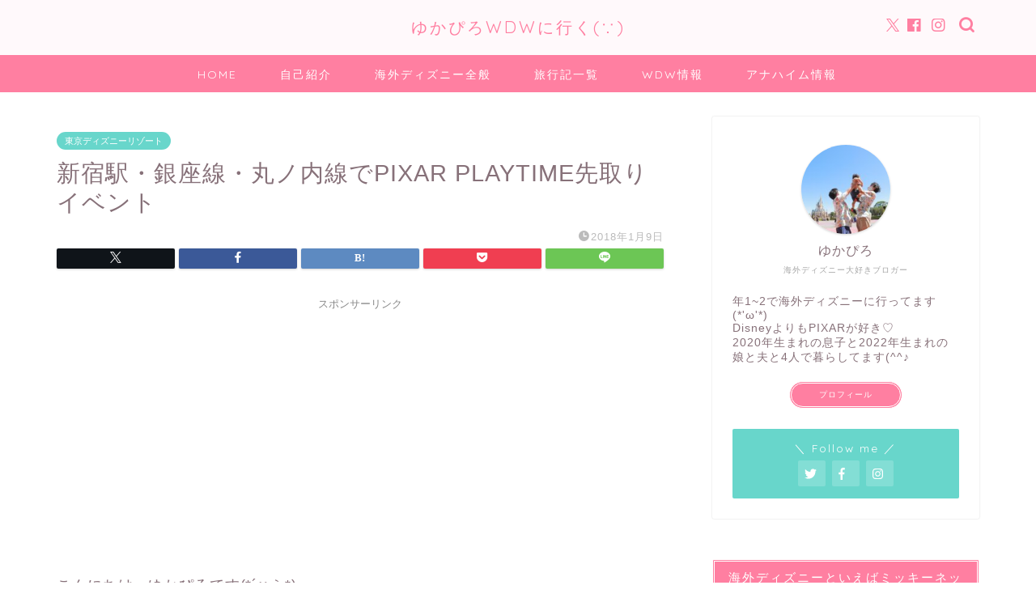

--- FILE ---
content_type: text/html; charset=UTF-8
request_url: https://yukapiroooon.com/entry/2018/01/09/094448/
body_size: 24622
content:
<!DOCTYPE html>
<html lang="ja">
<head prefix="og: http://ogp.me/ns# fb: http://ogp.me/ns/fb# article: http://ogp.me/ns/article#">
<meta charset="utf-8">
<meta http-equiv="X-UA-Compatible" content="IE=edge">
<meta name="viewport" content="width=device-width, initial-scale=1">
<!-- ここからOGP -->
<meta property="og:type" content="blog">
			<meta property="og:title" content="新宿駅・銀座線・丸ノ内線でPIXAR PLAYTIME先取りイベント｜ゆかぴろWDWに行く(∵)">
		<meta property="og:url" content="https://yukapiroooon.com/entry/2018/01/09/094448/">
			<meta property="og:description" content="こんにちは、ゆかぴろです(*´ω｀*) 3連休も終わり、ついに2018年本格的に開始ですね!!   2018年最初のメイ">
				<meta property="og:image" content="https://cdn-ak.f.st-hatena.com/images/fotolife/y/yukapiroooon/20180109/20180109090219.jpg">
	<meta property="og:site_name" content="ゆかぴろWDWに行く(∵)">
<meta property="fb:admins" content="">
<meta name="twitter:card" content="summary">
	<meta name="twitter:site" content="@yuka_piro">
<!-- ここまでOGP --> 

<meta name="description" itemprop="description" content="こんにちは、ゆかぴろです(*´ω｀*) 3連休も終わり、ついに2018年本格的に開始ですね!!   2018年最初のメイ" >
<link rel="canonical" href="https://yukapiroooon.com/entry/2018/01/09/094448/">
<title>新宿駅・銀座線・丸ノ内線でPIXAR PLAYTIME先取りイベント｜ゆかぴろWDWに行く(∵)</title>
<meta name='robots' content='max-image-preview:large' />
	<style>img:is([sizes="auto" i], [sizes^="auto," i]) { contain-intrinsic-size: 3000px 1500px }</style>
	<link rel='dns-prefetch' href='//cdnjs.cloudflare.com' />
<link rel='dns-prefetch' href='//use.fontawesome.com' />
<link rel='dns-prefetch' href='//secure.gravatar.com' />
<link rel='dns-prefetch' href='//stats.wp.com' />
<link rel='dns-prefetch' href='//v0.wordpress.com' />
<link rel='preconnect' href='//c0.wp.com' />
<link rel="alternate" type="application/rss+xml" title="ゆかぴろWDWに行く(∵) &raquo; フィード" href="https://yukapiroooon.com/feed/" />
<link rel="alternate" type="application/rss+xml" title="ゆかぴろWDWに行く(∵) &raquo; コメントフィード" href="https://yukapiroooon.com/comments/feed/" />
<link rel="alternate" type="application/rss+xml" title="ゆかぴろWDWに行く(∵) &raquo; 新宿駅・銀座線・丸ノ内線でPIXAR PLAYTIME先取りイベント のコメントのフィード" href="https://yukapiroooon.com/entry/2018/01/09/094448/feed/" />
<script type="text/javascript">
/* <![CDATA[ */
window._wpemojiSettings = {"baseUrl":"https:\/\/s.w.org\/images\/core\/emoji\/16.0.1\/72x72\/","ext":".png","svgUrl":"https:\/\/s.w.org\/images\/core\/emoji\/16.0.1\/svg\/","svgExt":".svg","source":{"concatemoji":"https:\/\/yukapiroooon.com\/wp-includes\/js\/wp-emoji-release.min.js?ver=6.8.3"}};
/*! This file is auto-generated */
!function(s,n){var o,i,e;function c(e){try{var t={supportTests:e,timestamp:(new Date).valueOf()};sessionStorage.setItem(o,JSON.stringify(t))}catch(e){}}function p(e,t,n){e.clearRect(0,0,e.canvas.width,e.canvas.height),e.fillText(t,0,0);var t=new Uint32Array(e.getImageData(0,0,e.canvas.width,e.canvas.height).data),a=(e.clearRect(0,0,e.canvas.width,e.canvas.height),e.fillText(n,0,0),new Uint32Array(e.getImageData(0,0,e.canvas.width,e.canvas.height).data));return t.every(function(e,t){return e===a[t]})}function u(e,t){e.clearRect(0,0,e.canvas.width,e.canvas.height),e.fillText(t,0,0);for(var n=e.getImageData(16,16,1,1),a=0;a<n.data.length;a++)if(0!==n.data[a])return!1;return!0}function f(e,t,n,a){switch(t){case"flag":return n(e,"\ud83c\udff3\ufe0f\u200d\u26a7\ufe0f","\ud83c\udff3\ufe0f\u200b\u26a7\ufe0f")?!1:!n(e,"\ud83c\udde8\ud83c\uddf6","\ud83c\udde8\u200b\ud83c\uddf6")&&!n(e,"\ud83c\udff4\udb40\udc67\udb40\udc62\udb40\udc65\udb40\udc6e\udb40\udc67\udb40\udc7f","\ud83c\udff4\u200b\udb40\udc67\u200b\udb40\udc62\u200b\udb40\udc65\u200b\udb40\udc6e\u200b\udb40\udc67\u200b\udb40\udc7f");case"emoji":return!a(e,"\ud83e\udedf")}return!1}function g(e,t,n,a){var r="undefined"!=typeof WorkerGlobalScope&&self instanceof WorkerGlobalScope?new OffscreenCanvas(300,150):s.createElement("canvas"),o=r.getContext("2d",{willReadFrequently:!0}),i=(o.textBaseline="top",o.font="600 32px Arial",{});return e.forEach(function(e){i[e]=t(o,e,n,a)}),i}function t(e){var t=s.createElement("script");t.src=e,t.defer=!0,s.head.appendChild(t)}"undefined"!=typeof Promise&&(o="wpEmojiSettingsSupports",i=["flag","emoji"],n.supports={everything:!0,everythingExceptFlag:!0},e=new Promise(function(e){s.addEventListener("DOMContentLoaded",e,{once:!0})}),new Promise(function(t){var n=function(){try{var e=JSON.parse(sessionStorage.getItem(o));if("object"==typeof e&&"number"==typeof e.timestamp&&(new Date).valueOf()<e.timestamp+604800&&"object"==typeof e.supportTests)return e.supportTests}catch(e){}return null}();if(!n){if("undefined"!=typeof Worker&&"undefined"!=typeof OffscreenCanvas&&"undefined"!=typeof URL&&URL.createObjectURL&&"undefined"!=typeof Blob)try{var e="postMessage("+g.toString()+"("+[JSON.stringify(i),f.toString(),p.toString(),u.toString()].join(",")+"));",a=new Blob([e],{type:"text/javascript"}),r=new Worker(URL.createObjectURL(a),{name:"wpTestEmojiSupports"});return void(r.onmessage=function(e){c(n=e.data),r.terminate(),t(n)})}catch(e){}c(n=g(i,f,p,u))}t(n)}).then(function(e){for(var t in e)n.supports[t]=e[t],n.supports.everything=n.supports.everything&&n.supports[t],"flag"!==t&&(n.supports.everythingExceptFlag=n.supports.everythingExceptFlag&&n.supports[t]);n.supports.everythingExceptFlag=n.supports.everythingExceptFlag&&!n.supports.flag,n.DOMReady=!1,n.readyCallback=function(){n.DOMReady=!0}}).then(function(){return e}).then(function(){var e;n.supports.everything||(n.readyCallback(),(e=n.source||{}).concatemoji?t(e.concatemoji):e.wpemoji&&e.twemoji&&(t(e.twemoji),t(e.wpemoji)))}))}((window,document),window._wpemojiSettings);
/* ]]> */
</script>
<style id='wp-emoji-styles-inline-css' type='text/css'>

	img.wp-smiley, img.emoji {
		display: inline !important;
		border: none !important;
		box-shadow: none !important;
		height: 1em !important;
		width: 1em !important;
		margin: 0 0.07em !important;
		vertical-align: -0.1em !important;
		background: none !important;
		padding: 0 !important;
	}
</style>
<link rel='stylesheet' id='wp-block-library-css' href='https://c0.wp.com/c/6.8.3/wp-includes/css/dist/block-library/style.min.css' type='text/css' media='all' />
<style id='classic-theme-styles-inline-css' type='text/css'>
/*! This file is auto-generated */
.wp-block-button__link{color:#fff;background-color:#32373c;border-radius:9999px;box-shadow:none;text-decoration:none;padding:calc(.667em + 2px) calc(1.333em + 2px);font-size:1.125em}.wp-block-file__button{background:#32373c;color:#fff;text-decoration:none}
</style>
<link rel='stylesheet' id='mediaelement-css' href='https://c0.wp.com/c/6.8.3/wp-includes/js/mediaelement/mediaelementplayer-legacy.min.css' type='text/css' media='all' />
<link rel='stylesheet' id='wp-mediaelement-css' href='https://c0.wp.com/c/6.8.3/wp-includes/js/mediaelement/wp-mediaelement.min.css' type='text/css' media='all' />
<style id='jetpack-sharing-buttons-style-inline-css' type='text/css'>
.jetpack-sharing-buttons__services-list{display:flex;flex-direction:row;flex-wrap:wrap;gap:0;list-style-type:none;margin:5px;padding:0}.jetpack-sharing-buttons__services-list.has-small-icon-size{font-size:12px}.jetpack-sharing-buttons__services-list.has-normal-icon-size{font-size:16px}.jetpack-sharing-buttons__services-list.has-large-icon-size{font-size:24px}.jetpack-sharing-buttons__services-list.has-huge-icon-size{font-size:36px}@media print{.jetpack-sharing-buttons__services-list{display:none!important}}.editor-styles-wrapper .wp-block-jetpack-sharing-buttons{gap:0;padding-inline-start:0}ul.jetpack-sharing-buttons__services-list.has-background{padding:1.25em 2.375em}
</style>
<style id='global-styles-inline-css' type='text/css'>
:root{--wp--preset--aspect-ratio--square: 1;--wp--preset--aspect-ratio--4-3: 4/3;--wp--preset--aspect-ratio--3-4: 3/4;--wp--preset--aspect-ratio--3-2: 3/2;--wp--preset--aspect-ratio--2-3: 2/3;--wp--preset--aspect-ratio--16-9: 16/9;--wp--preset--aspect-ratio--9-16: 9/16;--wp--preset--color--black: #000000;--wp--preset--color--cyan-bluish-gray: #abb8c3;--wp--preset--color--white: #ffffff;--wp--preset--color--pale-pink: #f78da7;--wp--preset--color--vivid-red: #cf2e2e;--wp--preset--color--luminous-vivid-orange: #ff6900;--wp--preset--color--luminous-vivid-amber: #fcb900;--wp--preset--color--light-green-cyan: #7bdcb5;--wp--preset--color--vivid-green-cyan: #00d084;--wp--preset--color--pale-cyan-blue: #8ed1fc;--wp--preset--color--vivid-cyan-blue: #0693e3;--wp--preset--color--vivid-purple: #9b51e0;--wp--preset--gradient--vivid-cyan-blue-to-vivid-purple: linear-gradient(135deg,rgba(6,147,227,1) 0%,rgb(155,81,224) 100%);--wp--preset--gradient--light-green-cyan-to-vivid-green-cyan: linear-gradient(135deg,rgb(122,220,180) 0%,rgb(0,208,130) 100%);--wp--preset--gradient--luminous-vivid-amber-to-luminous-vivid-orange: linear-gradient(135deg,rgba(252,185,0,1) 0%,rgba(255,105,0,1) 100%);--wp--preset--gradient--luminous-vivid-orange-to-vivid-red: linear-gradient(135deg,rgba(255,105,0,1) 0%,rgb(207,46,46) 100%);--wp--preset--gradient--very-light-gray-to-cyan-bluish-gray: linear-gradient(135deg,rgb(238,238,238) 0%,rgb(169,184,195) 100%);--wp--preset--gradient--cool-to-warm-spectrum: linear-gradient(135deg,rgb(74,234,220) 0%,rgb(151,120,209) 20%,rgb(207,42,186) 40%,rgb(238,44,130) 60%,rgb(251,105,98) 80%,rgb(254,248,76) 100%);--wp--preset--gradient--blush-light-purple: linear-gradient(135deg,rgb(255,206,236) 0%,rgb(152,150,240) 100%);--wp--preset--gradient--blush-bordeaux: linear-gradient(135deg,rgb(254,205,165) 0%,rgb(254,45,45) 50%,rgb(107,0,62) 100%);--wp--preset--gradient--luminous-dusk: linear-gradient(135deg,rgb(255,203,112) 0%,rgb(199,81,192) 50%,rgb(65,88,208) 100%);--wp--preset--gradient--pale-ocean: linear-gradient(135deg,rgb(255,245,203) 0%,rgb(182,227,212) 50%,rgb(51,167,181) 100%);--wp--preset--gradient--electric-grass: linear-gradient(135deg,rgb(202,248,128) 0%,rgb(113,206,126) 100%);--wp--preset--gradient--midnight: linear-gradient(135deg,rgb(2,3,129) 0%,rgb(40,116,252) 100%);--wp--preset--font-size--small: 13px;--wp--preset--font-size--medium: 20px;--wp--preset--font-size--large: 36px;--wp--preset--font-size--x-large: 42px;--wp--preset--spacing--20: 0.44rem;--wp--preset--spacing--30: 0.67rem;--wp--preset--spacing--40: 1rem;--wp--preset--spacing--50: 1.5rem;--wp--preset--spacing--60: 2.25rem;--wp--preset--spacing--70: 3.38rem;--wp--preset--spacing--80: 5.06rem;--wp--preset--shadow--natural: 6px 6px 9px rgba(0, 0, 0, 0.2);--wp--preset--shadow--deep: 12px 12px 50px rgba(0, 0, 0, 0.4);--wp--preset--shadow--sharp: 6px 6px 0px rgba(0, 0, 0, 0.2);--wp--preset--shadow--outlined: 6px 6px 0px -3px rgba(255, 255, 255, 1), 6px 6px rgba(0, 0, 0, 1);--wp--preset--shadow--crisp: 6px 6px 0px rgba(0, 0, 0, 1);}:where(.is-layout-flex){gap: 0.5em;}:where(.is-layout-grid){gap: 0.5em;}body .is-layout-flex{display: flex;}.is-layout-flex{flex-wrap: wrap;align-items: center;}.is-layout-flex > :is(*, div){margin: 0;}body .is-layout-grid{display: grid;}.is-layout-grid > :is(*, div){margin: 0;}:where(.wp-block-columns.is-layout-flex){gap: 2em;}:where(.wp-block-columns.is-layout-grid){gap: 2em;}:where(.wp-block-post-template.is-layout-flex){gap: 1.25em;}:where(.wp-block-post-template.is-layout-grid){gap: 1.25em;}.has-black-color{color: var(--wp--preset--color--black) !important;}.has-cyan-bluish-gray-color{color: var(--wp--preset--color--cyan-bluish-gray) !important;}.has-white-color{color: var(--wp--preset--color--white) !important;}.has-pale-pink-color{color: var(--wp--preset--color--pale-pink) !important;}.has-vivid-red-color{color: var(--wp--preset--color--vivid-red) !important;}.has-luminous-vivid-orange-color{color: var(--wp--preset--color--luminous-vivid-orange) !important;}.has-luminous-vivid-amber-color{color: var(--wp--preset--color--luminous-vivid-amber) !important;}.has-light-green-cyan-color{color: var(--wp--preset--color--light-green-cyan) !important;}.has-vivid-green-cyan-color{color: var(--wp--preset--color--vivid-green-cyan) !important;}.has-pale-cyan-blue-color{color: var(--wp--preset--color--pale-cyan-blue) !important;}.has-vivid-cyan-blue-color{color: var(--wp--preset--color--vivid-cyan-blue) !important;}.has-vivid-purple-color{color: var(--wp--preset--color--vivid-purple) !important;}.has-black-background-color{background-color: var(--wp--preset--color--black) !important;}.has-cyan-bluish-gray-background-color{background-color: var(--wp--preset--color--cyan-bluish-gray) !important;}.has-white-background-color{background-color: var(--wp--preset--color--white) !important;}.has-pale-pink-background-color{background-color: var(--wp--preset--color--pale-pink) !important;}.has-vivid-red-background-color{background-color: var(--wp--preset--color--vivid-red) !important;}.has-luminous-vivid-orange-background-color{background-color: var(--wp--preset--color--luminous-vivid-orange) !important;}.has-luminous-vivid-amber-background-color{background-color: var(--wp--preset--color--luminous-vivid-amber) !important;}.has-light-green-cyan-background-color{background-color: var(--wp--preset--color--light-green-cyan) !important;}.has-vivid-green-cyan-background-color{background-color: var(--wp--preset--color--vivid-green-cyan) !important;}.has-pale-cyan-blue-background-color{background-color: var(--wp--preset--color--pale-cyan-blue) !important;}.has-vivid-cyan-blue-background-color{background-color: var(--wp--preset--color--vivid-cyan-blue) !important;}.has-vivid-purple-background-color{background-color: var(--wp--preset--color--vivid-purple) !important;}.has-black-border-color{border-color: var(--wp--preset--color--black) !important;}.has-cyan-bluish-gray-border-color{border-color: var(--wp--preset--color--cyan-bluish-gray) !important;}.has-white-border-color{border-color: var(--wp--preset--color--white) !important;}.has-pale-pink-border-color{border-color: var(--wp--preset--color--pale-pink) !important;}.has-vivid-red-border-color{border-color: var(--wp--preset--color--vivid-red) !important;}.has-luminous-vivid-orange-border-color{border-color: var(--wp--preset--color--luminous-vivid-orange) !important;}.has-luminous-vivid-amber-border-color{border-color: var(--wp--preset--color--luminous-vivid-amber) !important;}.has-light-green-cyan-border-color{border-color: var(--wp--preset--color--light-green-cyan) !important;}.has-vivid-green-cyan-border-color{border-color: var(--wp--preset--color--vivid-green-cyan) !important;}.has-pale-cyan-blue-border-color{border-color: var(--wp--preset--color--pale-cyan-blue) !important;}.has-vivid-cyan-blue-border-color{border-color: var(--wp--preset--color--vivid-cyan-blue) !important;}.has-vivid-purple-border-color{border-color: var(--wp--preset--color--vivid-purple) !important;}.has-vivid-cyan-blue-to-vivid-purple-gradient-background{background: var(--wp--preset--gradient--vivid-cyan-blue-to-vivid-purple) !important;}.has-light-green-cyan-to-vivid-green-cyan-gradient-background{background: var(--wp--preset--gradient--light-green-cyan-to-vivid-green-cyan) !important;}.has-luminous-vivid-amber-to-luminous-vivid-orange-gradient-background{background: var(--wp--preset--gradient--luminous-vivid-amber-to-luminous-vivid-orange) !important;}.has-luminous-vivid-orange-to-vivid-red-gradient-background{background: var(--wp--preset--gradient--luminous-vivid-orange-to-vivid-red) !important;}.has-very-light-gray-to-cyan-bluish-gray-gradient-background{background: var(--wp--preset--gradient--very-light-gray-to-cyan-bluish-gray) !important;}.has-cool-to-warm-spectrum-gradient-background{background: var(--wp--preset--gradient--cool-to-warm-spectrum) !important;}.has-blush-light-purple-gradient-background{background: var(--wp--preset--gradient--blush-light-purple) !important;}.has-blush-bordeaux-gradient-background{background: var(--wp--preset--gradient--blush-bordeaux) !important;}.has-luminous-dusk-gradient-background{background: var(--wp--preset--gradient--luminous-dusk) !important;}.has-pale-ocean-gradient-background{background: var(--wp--preset--gradient--pale-ocean) !important;}.has-electric-grass-gradient-background{background: var(--wp--preset--gradient--electric-grass) !important;}.has-midnight-gradient-background{background: var(--wp--preset--gradient--midnight) !important;}.has-small-font-size{font-size: var(--wp--preset--font-size--small) !important;}.has-medium-font-size{font-size: var(--wp--preset--font-size--medium) !important;}.has-large-font-size{font-size: var(--wp--preset--font-size--large) !important;}.has-x-large-font-size{font-size: var(--wp--preset--font-size--x-large) !important;}
:where(.wp-block-post-template.is-layout-flex){gap: 1.25em;}:where(.wp-block-post-template.is-layout-grid){gap: 1.25em;}
:where(.wp-block-columns.is-layout-flex){gap: 2em;}:where(.wp-block-columns.is-layout-grid){gap: 2em;}
:root :where(.wp-block-pullquote){font-size: 1.5em;line-height: 1.6;}
</style>
<link rel='stylesheet' id='parent-style-css' href='https://yukapiroooon.com/wp-content/themes/jin/style.css?ver=6.8.3' type='text/css' media='all' />
<link rel='stylesheet' id='scroll-hint.css-css' href='https://yukapiroooon.com/wp-content/themes/jin-child/lib/scroll-hint-master/css/scroll-hint.css?ver=6.8.3' type='text/css' media='all' />
<link rel='stylesheet' id='theme-style-css' href='https://yukapiroooon.com/wp-content/themes/jin-child/style.css?ver=6.8.3' type='text/css' media='all' />
<link rel='stylesheet' id='fontawesome-style-css' href='https://use.fontawesome.com/releases/v5.6.3/css/all.css?ver=6.8.3' type='text/css' media='all' />
<link rel='stylesheet' id='swiper-style-css' href='https://cdnjs.cloudflare.com/ajax/libs/Swiper/4.0.7/css/swiper.min.css?ver=6.8.3' type='text/css' media='all' />
<link rel='stylesheet' id='jquery-lazyloadxt-spinner-css-css' href='//yukapiroooon.com/wp-content/plugins/a3-lazy-load/assets/css/jquery.lazyloadxt.spinner.css?ver=6.8.3' type='text/css' media='all' />
<link rel='stylesheet' id='a3a3_lazy_load-css' href='//yukapiroooon.com/wp-content/uploads/sass/a3_lazy_load.min.css?ver=1561619145' type='text/css' media='all' />
<script type="text/javascript" src="https://c0.wp.com/c/6.8.3/wp-includes/js/jquery/jquery.min.js" id="jquery-core-js"></script>
<script type="text/javascript" src="https://c0.wp.com/c/6.8.3/wp-includes/js/jquery/jquery-migrate.min.js" id="jquery-migrate-js"></script>
<link rel="https://api.w.org/" href="https://yukapiroooon.com/wp-json/" /><link rel="alternate" title="JSON" type="application/json" href="https://yukapiroooon.com/wp-json/wp/v2/posts/403" /><link rel='shortlink' href='https://wp.me/saHVDg-094448' />
<link rel="alternate" title="oEmbed (JSON)" type="application/json+oembed" href="https://yukapiroooon.com/wp-json/oembed/1.0/embed?url=https%3A%2F%2Fyukapiroooon.com%2Fentry%2F2018%2F01%2F09%2F094448%2F" />
<link rel="alternate" title="oEmbed (XML)" type="text/xml+oembed" href="https://yukapiroooon.com/wp-json/oembed/1.0/embed?url=https%3A%2F%2Fyukapiroooon.com%2Fentry%2F2018%2F01%2F09%2F094448%2F&#038;format=xml" />
	<style>img#wpstats{display:none}</style>
		<meta name="thumbnail" content=""/>	<style type="text/css">
		#wrapper {
			background-color: #ffffff;
			background-image: url();
					}

		.related-entry-headline-text span:before,
		#comment-title span:before,
		#reply-title span:before {
			background-color: #ff7fa1;
			border-color: #ff7fa1 !important;
		}

		#breadcrumb:after,
		#page-top a {
			background-color: #f77ba0;
		}

		footer {
			background-color: #f77ba0;
		}

		.footer-inner a,
		#copyright,
		#copyright-center {
			border-color: #fff !important;
			color: #fff !important;
		}

		#footer-widget-area {
			border-color: #fff !important;
		}

		.page-top-footer a {
			color: #f77ba0 !important;
		}

		#breadcrumb ul li,
		#breadcrumb ul li a {
			color: #f77ba0 !important;
		}

		body,
		a,
		a:link,
		a:visited,
		.my-profile,
		.widgettitle,
		.tabBtn-mag label {
			color: #877179;
		}

		a:hover {
			color: #53bcb5;
		}

		.widget_nav_menu ul>li>a:before,
		.widget_categories ul>li>a:before,
		.widget_pages ul>li>a:before,
		.widget_recent_entries ul>li>a:before,
		.widget_archive ul>li>a:before,
		.widget_archive form:after,
		.widget_categories form:after,
		.widget_nav_menu ul>li>ul.sub-menu>li>a:before,
		.widget_categories ul>li>.children>li>a:before,
		.widget_pages ul>li>.children>li>a:before,
		.widget_nav_menu ul>li>ul.sub-menu>li>ul.sub-menu li>a:before,
		.widget_categories ul>li>.children>li>.children li>a:before,
		.widget_pages ul>li>.children>li>.children li>a:before {
			color: #ff7fa1;
		}

		.widget_nav_menu ul .sub-menu .sub-menu li a:before {
			background-color: #877179 !important;
		}

		.d--labeling-act-border {
			border-color: rgba(135, 113, 121, 0.18);
		}

		.c--labeling-act.d--labeling-act-solid {
			background-color: rgba(135, 113, 121, 0.06);
		}

		.a--labeling-act {
			color: rgba(135, 113, 121, 0.6);
		}

		.a--labeling-small-act span {
			background-color: rgba(135, 113, 121, 0.21);
		}

		.c--labeling-act.d--labeling-act-strong {
			background-color: rgba(135, 113, 121, 0.045);
		}

		.d--labeling-act-strong .a--labeling-act {
			color: rgba(135, 113, 121, 0.75);
		}


		footer .footer-widget,
		footer .footer-widget a,
		footer .footer-widget ul li,
		.footer-widget.widget_nav_menu ul>li>a:before,
		.footer-widget.widget_categories ul>li>a:before,
		.footer-widget.widget_recent_entries ul>li>a:before,
		.footer-widget.widget_pages ul>li>a:before,
		.footer-widget.widget_archive ul>li>a:before,
		footer .widget_tag_cloud .tagcloud a:before {
			color: #fff !important;
			border-color: #fff !important;
		}

		footer .footer-widget .widgettitle {
			color: #fff !important;
			border-color: #68d6cb !important;
		}

		footer .widget_nav_menu ul .children .children li a:before,
		footer .widget_categories ul .children .children li a:before,
		footer .widget_nav_menu ul .sub-menu .sub-menu li a:before {
			background-color: #fff !important;
		}

		#drawernav a:hover,
		.post-list-title,
		#prev-next p,
		#toc_container .toc_list li a {
			color: #877179 !important;
		}

		#header-box {
			background-color: #fff9fb;
		}

		@media (min-width: 768px) {

			#header-box .header-box10-bg:before,
			#header-box .header-box11-bg:before {
				border-radius: 2px;
			}
		}

		@media (min-width: 768px) {
			.top-image-meta {
				margin-top: calc( - 30px);
			}
		}

		@media (min-width: 1200px) {
			.top-image-meta {
				margin-top: calc();
			}
		}

		.pickup-contents:before {
			background-color: #fff9fb !important;
		}

		.main-image-text {
			color: #555;
		}

		.main-image-text-sub {
			color: #555;
		}

		@media (min-width: 481px) {
			#site-info {
				padding-top: 20px !important;
				padding-bottom: 20px !important;
			}
		}

		#site-info span a {
			color: #ff7fa1 !important;
		}

		#headmenu .headsns .line a svg {
			fill: #ff7fa1 !important;
		}

		#headmenu .headsns a,
		#headmenu {
			color: #ff7fa1 !important;
			border-color: #ff7fa1 !important;
		}

		.profile-follow .line-sns a svg {
			fill: #ff7fa1 !important;
		}

		.profile-follow .line-sns a:hover svg {
			fill: #68d6cb !important;
		}

		.profile-follow a {
			color: #ff7fa1 !important;
			border-color: #ff7fa1 !important;
		}

		.profile-follow a:hover,
		#headmenu .headsns a:hover {
			color: #68d6cb !important;
			border-color: #68d6cb !important;
		}

		.search-box:hover {
			color: #68d6cb !important;
			border-color: #68d6cb !important;
		}

		#header #headmenu .headsns .line a:hover svg {
			fill: #68d6cb !important;
		}

		.cps-icon-bar,
		#navtoggle:checked+.sp-menu-open .cps-icon-bar {
			background-color: #ff7fa1;
		}

		#nav-container {
			background-color: #ff7fa1;
		}

		.menu-box .menu-item svg {
			fill: #ffffff;
		}

		#drawernav ul.menu-box>li>a,
		#drawernav2 ul.menu-box>li>a,
		#drawernav3 ul.menu-box>li>a,
		#drawernav4 ul.menu-box>li>a,
		#drawernav5 ul.menu-box>li>a,
		#drawernav ul.menu-box>li.menu-item-has-children:after,
		#drawernav2 ul.menu-box>li.menu-item-has-children:after,
		#drawernav3 ul.menu-box>li.menu-item-has-children:after,
		#drawernav4 ul.menu-box>li.menu-item-has-children:after,
		#drawernav5 ul.menu-box>li.menu-item-has-children:after {
			color: #ffffff !important;
		}

		#drawernav ul.menu-box li a,
		#drawernav2 ul.menu-box li a,
		#drawernav3 ul.menu-box li a,
		#drawernav4 ul.menu-box li a,
		#drawernav5 ul.menu-box li a {
			font-size: 14px !important;
		}

		#drawernav3 ul.menu-box>li {
			color: #877179 !important;
		}

		#drawernav4 .menu-box>.menu-item>a:after,
		#drawernav3 .menu-box>.menu-item>a:after,
		#drawernav .menu-box>.menu-item>a:after {
			background-color: #ffffff !important;
		}

		#drawernav2 .menu-box>.menu-item:hover,
		#drawernav5 .menu-box>.menu-item:hover {
			border-top-color: #ff7fa1 !important;
		}

		.cps-info-bar a {
			background-color: #ffcd44 !important;
		}

		@media (min-width: 768px) {
			.post-list-mag .post-list-item:not(:nth-child(2n)) {
				margin-right: 2.6%;
			}
		}

		@media (min-width: 768px) {

			#tab-1:checked~.tabBtn-mag li [for="tab-1"]:after,
			#tab-2:checked~.tabBtn-mag li [for="tab-2"]:after,
			#tab-3:checked~.tabBtn-mag li [for="tab-3"]:after,
			#tab-4:checked~.tabBtn-mag li [for="tab-4"]:after {
				border-top-color: #ff7fa1 !important;
			}

			.tabBtn-mag label {
				border-bottom-color: #ff7fa1 !important;
			}
		}

		#tab-1:checked~.tabBtn-mag li [for="tab-1"],
		#tab-2:checked~.tabBtn-mag li [for="tab-2"],
		#tab-3:checked~.tabBtn-mag li [for="tab-3"],
		#tab-4:checked~.tabBtn-mag li [for="tab-4"],
		#prev-next a.next:after,
		#prev-next a.prev:after,
		.more-cat-button a:hover span:before {
			background-color: #ff7fa1 !important;
		}


		.swiper-slide .post-list-cat,
		.post-list-mag .post-list-cat,
		.post-list-mag3col .post-list-cat,
		.post-list-mag-sp1col .post-list-cat,
		.swiper-pagination-bullet-active,
		.pickup-cat,
		.post-list .post-list-cat,
		#breadcrumb .bcHome a:hover span:before,
		.popular-item:nth-child(1) .pop-num,
		.popular-item:nth-child(2) .pop-num,
		.popular-item:nth-child(3) .pop-num {
			background-color: #68d6cb !important;
		}

		.sidebar-btn a,
		.profile-sns-menu {
			background-color: #68d6cb !important;
		}

		.sp-sns-menu a,
		.pickup-contents-box a:hover .pickup-title {
			border-color: #ff7fa1 !important;
			color: #ff7fa1 !important;
		}

		.pro-line svg {
			fill: #ff7fa1 !important;
		}

		.cps-post-cat a,
		.meta-cat,
		.popular-cat {
			background-color: #68d6cb !important;
			border-color: #68d6cb !important;
		}

		.tagicon,
		.tag-box a,
		#toc_container .toc_list>li,
		#toc_container .toc_title {
			color: #ff7fa1 !important;
		}

		.widget_tag_cloud a::before {
			color: #877179 !important;
		}

		.tag-box a,
		#toc_container:before {
			border-color: #ff7fa1 !important;
		}

		.cps-post-cat a:hover {
			color: #53bcb5 !important;
		}

		.pagination li:not([class*="current"]) a:hover,
		.widget_tag_cloud a:hover {
			background-color: #ff7fa1 !important;
		}

		.pagination li:not([class*="current"]) a:hover {
			opacity: 0.5 !important;
		}

		.pagination li.current a {
			background-color: #ff7fa1 !important;
			border-color: #ff7fa1 !important;
		}

		.nextpage a:hover span {
			color: #ff7fa1 !important;
			border-color: #ff7fa1 !important;
		}

		.cta-content:before {
			background-color: #ffffff !important;
		}

		.cta-text,
		.info-title {
			color: #877179 !important;
		}

		#footer-widget-area.footer_style1 .widgettitle {
			border-color: #68d6cb !important;
		}

		.sidebar_style1 .widgettitle,
		.sidebar_style5 .widgettitle {
			border-color: #ff7fa1 !important;
		}

		.sidebar_style2 .widgettitle,
		.sidebar_style4 .widgettitle,
		.sidebar_style6 .widgettitle,
		#home-bottom-widget .widgettitle,
		#home-top-widget .widgettitle,
		#post-bottom-widget .widgettitle,
		#post-top-widget .widgettitle {
			background-color: #ff7fa1 !important;
		}

		#home-bottom-widget .widget_search .search-box input[type="submit"],
		#home-top-widget .widget_search .search-box input[type="submit"],
		#post-bottom-widget .widget_search .search-box input[type="submit"],
		#post-top-widget .widget_search .search-box input[type="submit"] {
			background-color: #68d6cb !important;
		}

		.tn-logo-size {
			font-size: 150% !important;
		}

		@media (min-width: 481px) {
			.tn-logo-size img {
				width: calc(150%*0.5) !important;
			}
		}

		@media (min-width: 768px) {
			.tn-logo-size img {
				width: calc(150%*2.2) !important;
			}
		}

		@media (min-width: 1200px) {
			.tn-logo-size img {
				width: 150% !important;
			}
		}

		.sp-logo-size {
			font-size: 120% !important;
		}

		.sp-logo-size img {
			width: 120% !important;
		}

		.cps-post-main ul>li:before,
		.cps-post-main ol>li:before {
			background-color: #68d6cb !important;
		}

		.profile-card .profile-title {
			background-color: #ff7fa1 !important;
		}

		.profile-card {
			border-color: #ff7fa1 !important;
		}

		.cps-post-main a {
			color: #53bcb5;
		}

		.cps-post-main .marker {
			background: -webkit-linear-gradient(transparent 0%, #c9efef 0%);
			background: linear-gradient(transparent 0%, #c9efef 0%);
		}

		.cps-post-main .marker2 {
			background: -webkit-linear-gradient(transparent 60%, #a9eaf2 0%);
			background: linear-gradient(transparent 60%, #a9eaf2 0%);
		}

		.cps-post-main .jic-sc {
			color: #e9546b;
		}


		.simple-box1 {
			border-color: #68d6cb !important;
		}

		.simple-box2 {
			border-color: #f2bf7d !important;
		}

		.simple-box3 {
			border-color: #68d6cb !important;
		}

		.simple-box4 {
			border-color: #7badd8 !important;
		}

		.simple-box4:before {
			background-color: #7badd8;
		}

		.simple-box5 {
			border-color: #e896c7 !important;
		}

		.simple-box5:before {
			background-color: #e896c7;
		}

		.simple-box6 {
			background-color: #fffdef !important;
		}

		.simple-box7 {
			border-color: #def1f9 !important;
		}

		.simple-box7:before {
			background-color: #def1f9 !important;
		}

		.simple-box8 {
			border-color: #96ddc1 !important;
		}

		.simple-box8:before {
			background-color: #96ddc1 !important;
		}

		.simple-box9:before {
			background-color: #e1c0e8 !important;
		}

		.simple-box9:after {
			border-color: #e1c0e8 #e1c0e8 #ffffff #ffffff !important;
		}

		.kaisetsu-box1:before,
		.kaisetsu-box1-title {
			background-color: #ffb49e !important;
		}

		.kaisetsu-box2 {
			border-color: #68d6cb !important;
		}

		.kaisetsu-box2-title {
			background-color: #68d6cb !important;
		}

		.kaisetsu-box4 {
			border-color: #ea91a9 !important;
		}

		.kaisetsu-box4-title {
			background-color: #ea91a9 !important;
		}

		.kaisetsu-box5:before {
			background-color: #57b3ba !important;
		}

		.kaisetsu-box5-title {
			background-color: #57b3ba !important;
		}

		.concept-box1 {
			border-color: #85db8f !important;
		}

		.concept-box1:after {
			background-color: #85db8f !important;
		}

		.concept-box1:before {
			content: "ポイント" !important;
			color: #85db8f !important;
		}

		.concept-box2 {
			border-color: #f7cf6a !important;
		}

		.concept-box2:after {
			background-color: #f7cf6a !important;
		}

		.concept-box2:before {
			content: "注意点" !important;
			color: #f7cf6a !important;
		}

		.concept-box3 {
			border-color: #86cee8 !important;
		}

		.concept-box3:after {
			background-color: #86cee8 !important;
		}

		.concept-box3:before {
			content: "良い例" !important;
			color: #86cee8 !important;
		}

		.concept-box4 {
			border-color: #ed8989 !important;
		}

		.concept-box4:after {
			background-color: #ed8989 !important;
		}

		.concept-box4:before {
			content: "悪い例" !important;
			color: #ed8989 !important;
		}

		.concept-box5 {
			border-color: #9e9e9e !important;
		}

		.concept-box5:after {
			background-color: #9e9e9e !important;
		}

		.concept-box5:before {
			content: "参考" !important;
			color: #9e9e9e !important;
		}

		.concept-box6 {
			border-color: #8eaced !important;
		}

		.concept-box6:after {
			background-color: #8eaced !important;
		}

		.concept-box6:before {
			content: "メモ" !important;
			color: #8eaced !important;
		}

		.innerlink-box1,
		.blog-card {
			border-color: #68d6cb !important;
		}

		.innerlink-box1-title {
			background-color: #68d6cb !important;
			border-color: #68d6cb !important;
		}

		.innerlink-box1:before,
		.blog-card-hl-box {
			background-color: #68d6cb !important;
		}

		.concept-box1:before,
		.concept-box2:before,
		.concept-box3:before,
		.concept-box4:before,
		.concept-box5:before,
		.concept-box6:before {
			background-color: #ffffff;
			background-image: url();
		}

		.concept-box1:after,
		.concept-box2:after,
		.concept-box3:after,
		.concept-box4:after,
		.concept-box5:after,
		.concept-box6:after {
			border-color: #ffffff;
			border-image: url() 27 23 / 50px 30px / 1rem round space0 / 5px 5px;
		}

		.jin-ac-box01-title::after {
			color: #ff7fa1;
		}

		.color-button01 a,
		.color-button01 a:hover,
		.color-button01:before {
			background-color: #ff7fa1 !important;
		}

		.top-image-btn-color a,
		.top-image-btn-color a:hover,
		.top-image-btn-color:before {
			background-color: #ffcd44 !important;
		}

		.color-button02 a,
		.color-button02 a:hover,
		.color-button02:before {
			background-color: #68d6cb !important;
		}

		.color-button01-big a,
		.color-button01-big a:hover,
		.color-button01-big:before {
			background-color: #68d6cb !important;
		}

		.color-button01-big a,
		.color-button01-big:before {
			border-radius: 5px !important;
		}

		.color-button01-big a {
			padding-top: 20px !important;
			padding-bottom: 20px !important;
		}

		.color-button02-big a,
		.color-button02-big a:hover,
		.color-button02-big:before {
			background-color: #ffca89 !important;
		}

		.color-button02-big a,
		.color-button02-big:before {
			border-radius: 40px !important;
		}

		.color-button02-big a {
			padding-top: 20px !important;
			padding-bottom: 20px !important;
		}

		.color-button01-big {
			width: 75% !important;
		}

		.color-button02-big {
			width: 75% !important;
		}

		.top-image-btn-color:before,
		.color-button01:before,
		.color-button02:before,
		.color-button01-big:before,
		.color-button02-big:before {
			bottom: -1px;
			left: -1px;
			width: 100%;
			height: 100%;
			border-radius: 6px;
			box-shadow: 0px 1px 5px 0px rgba(0, 0, 0, 0.25);
			-webkit-transition: all .4s;
			transition: all .4s;
		}

		.top-image-btn-color a:hover,
		.color-button01 a:hover,
		.color-button02 a:hover,
		.color-button01-big a:hover,
		.color-button02-big a:hover {
			-webkit-transform: translateY(2px);
			transform: translateY(2px);
			-webkit-filter: brightness(0.95);
			filter: brightness(0.95);
		}

		.top-image-btn-color:hover:before,
		.color-button01:hover:before,
		.color-button02:hover:before,
		.color-button01-big:hover:before,
		.color-button02-big:hover:before {
			-webkit-transform: translateY(2px);
			transform: translateY(2px);
			box-shadow: none !important;
		}

		.h2-style01 h2,
		.h2-style02 h2:before,
		.h2-style03 h2,
		.h2-style04 h2:before,
		.h2-style05 h2,
		.h2-style07 h2:before,
		.h2-style07 h2:after,
		.h3-style03 h3:before,
		.h3-style02 h3:before,
		.h3-style05 h3:before,
		.h3-style07 h3:before,
		.h2-style08 h2:after,
		.h2-style10 h2:before,
		.h2-style10 h2:after,
		.h3-style02 h3:after,
		.h4-style02 h4:before {
			background-color: #ff7fa1 !important;
		}

		.h3-style01 h3,
		.h3-style04 h3,
		.h3-style05 h3,
		.h3-style06 h3,
		.h4-style01 h4,
		.h2-style02 h2,
		.h2-style08 h2,
		.h2-style08 h2:before,
		.h2-style09 h2,
		.h4-style03 h4 {
			border-color: #ff7fa1 !important;
		}

		.h2-style05 h2:before {
			border-top-color: #ff7fa1 !important;
		}

		.h2-style06 h2:before,
		.sidebar_style3 .widgettitle:after {
			background-image: linear-gradient(-45deg,
					transparent 25%,
					#ff7fa1 25%,
					#ff7fa1 50%,
					transparent 50%,
					transparent 75%,
					#ff7fa1 75%,
					#ff7fa1);
		}

		.jin-h2-icons.h2-style02 h2 .jic:before,
		.jin-h2-icons.h2-style04 h2 .jic:before,
		.jin-h2-icons.h2-style06 h2 .jic:before,
		.jin-h2-icons.h2-style07 h2 .jic:before,
		.jin-h2-icons.h2-style08 h2 .jic:before,
		.jin-h2-icons.h2-style09 h2 .jic:before,
		.jin-h2-icons.h2-style10 h2 .jic:before,
		.jin-h3-icons.h3-style01 h3 .jic:before,
		.jin-h3-icons.h3-style02 h3 .jic:before,
		.jin-h3-icons.h3-style03 h3 .jic:before,
		.jin-h3-icons.h3-style04 h3 .jic:before,
		.jin-h3-icons.h3-style05 h3 .jic:before,
		.jin-h3-icons.h3-style06 h3 .jic:before,
		.jin-h3-icons.h3-style07 h3 .jic:before,
		.jin-h4-icons.h4-style01 h4 .jic:before,
		.jin-h4-icons.h4-style02 h4 .jic:before,
		.jin-h4-icons.h4-style03 h4 .jic:before,
		.jin-h4-icons.h4-style04 h4 .jic:before {
			color: #ff7fa1;
		}

		@media all and (-ms-high-contrast:none) {

			*::-ms-backdrop,
			.color-button01:before,
			.color-button02:before,
			.color-button01-big:before,
			.color-button02-big:before {
				background-color: #595857 !important;
			}
		}

		.jin-lp-h2 h2,
		.jin-lp-h2 h2 {
			background-color: transparent !important;
			border-color: transparent !important;
			color: #877179 !important;
		}

		.jincolumn-h3style2 {
			border-color: #ff7fa1 !important;
		}

		.jinlph2-style1 h2:first-letter {
			color: #ff7fa1 !important;
		}

		.jinlph2-style2 h2,
		.jinlph2-style3 h2 {
			border-color: #ff7fa1 !important;
		}

		.jin-photo-title .jin-fusen1-down,
		.jin-photo-title .jin-fusen1-even,
		.jin-photo-title .jin-fusen1-up {
			border-left-color: #ff7fa1;
		}

		.jin-photo-title .jin-fusen2,
		.jin-photo-title .jin-fusen3 {
			background-color: #ff7fa1;
		}

		.jin-photo-title .jin-fusen2:before,
		.jin-photo-title .jin-fusen3:before {
			border-top-color: #ff7fa1;
		}

		.has-huge-font-size {
			font-size: 42px !important;
		}

		.has-large-font-size {
			font-size: 36px !important;
		}

		.has-medium-font-size {
			font-size: 20px !important;
		}

		.has-normal-font-size {
			font-size: 16px !important;
		}

		.has-small-font-size {
			font-size: 13px !important;
		}
	</style>
<link rel="icon" href="https://yukapiroooon.com/wp-content/uploads/2019/02/cropped-top_2019-32x32.jpg" sizes="32x32" />
<link rel="icon" href="https://yukapiroooon.com/wp-content/uploads/2019/02/cropped-top_2019-192x192.jpg" sizes="192x192" />
<link rel="apple-touch-icon" href="https://yukapiroooon.com/wp-content/uploads/2019/02/cropped-top_2019-180x180.jpg" />
<meta name="msapplication-TileImage" content="https://yukapiroooon.com/wp-content/uploads/2019/02/cropped-top_2019-270x270.jpg" />
		<style type="text/css" id="wp-custom-css">
			.proflink a{
	display:block;
	text-align:center;
	padding:7px 10px;
	background:#ff7fa1;/*カラーは変更*/
	width:50%;
	margin:0 auto;
	margin-top:20px;
	border-radius:20px;
	border:3px double #fff;
	font-size:0.65rem;
	color:#fff;
}
.proflink a:hover{
		opacity:0.75;
}

@media (min-width: 768px){
.blog-card-excerpt {
    display: none;
}}

/*トマレバボックス*/

.tomarebalink-box{
margin: 15px 10px 35px 10px;
padding: 25px 20px;
background: #fff;
}

@media (max-width: 767px) and (max-width: 767px) {
.tomarebalink-box {
border-radius: 2px;
background: #fff;
box-shadow: 0px 1px 2px rgba(0, 0, 0, 0.18);
border-top: 1px solid #F3F3F3;
}
}
@media (max-width: 767px) {
.tomarebalink-box p {
line-height: 1.3rem;
padding-bottom: 10px;
}
}
@media (min-width: 768px) {
.tomarebalink-box {
border-radius: 2px;
background: #fff;
box-shadow: 0px 1px 3px rgba(0, 0, 0, 0.18);
}
}
@media (min-width: 768px) and (max-width: 767px) {
.tomarebalink-box {
border-radius: 0px;
box-shadow: 0px 0px 0px rgba(0, 0, 0, 0.25);
}
}
@media (min-width: 768px) {
.tomarebalink-box p {
font-size: 0.95rem;}
}
@media (min-width: 1024px) {
.tomarebalink-box p {
font-size: 1rem;
padding-bottom: 30px;}
}

@media (max-width: 767px) {
.tomarebalink-image {
margin-right: 20px !important;
float: left;
display: inline-block;
width: 100px;
text-align: center;
}
 .tomarebalink-image img {
width: auto;
height: auto;
max-height: 180px;
margin-bottom: 0 !important;
}
}
@media (min-width: 768px) {
.tomarebalink-image {
margin-right: 20px !important;
width: 130px;
text-align: center;
}
.tomarebalink-image img {
width: auto;
height: auto;
max-height: 200px;
margin-bottom: 0 !important;
}
}
.tomarebalink-info img {
display: none;
}
@media (min-width: 768px) {
 .tomarebalink-info {
width: calc(100% - 150px);
}
}

@media (min-width: 768px) {
.tomarebalink-box {
display: flex;
}
}

@media (min-width: 768px) {
.tomarebalink-link1{
display: flex;
margin-top: 15px;
}
}
@media (max-width: 767px) {
.tomarebalink-link1{
margin-top: 15px;
}
}

/*トマレバ - ボタンの調整*/

.shoplinkjalan a,
.shoplinkrurubu a,
.shoplinkjtb a,
.shoplinkikyu a,
.shoplinkyahoo a {
display: block;
font-size: 0.85rem;
text-decoration: none !important;
color: #fff !important;
text-align: center;
border-radius: 2px;
}
@media (max-width: 767px) {
.shoplinkjalan a,
.shoplinkrurubu a,
.shoplinkjtb a,
.shoplinkikyu a,
.shoplinkrakuten a,
.shoplinkyahoo a {
padding: 10px;
margin-bottom:2px;
}
}
@media (min-width: 768px) {
.shoplinkjalan a,
.shoplinkrurubu a,
.shoplinkjtb a,
.shoplinkikyu a,
.shoplinkrakuten a,
.shoplinkyahoo a {
font-size: 0.8rem;
margin:0 2px 0 2px;
padding: 12px 5px;
}
}
@media (min-width: 1024px) {
.shoplinkjalan a,
.shoplinkrurubu a,
.shoplinkjtb a,
.shoplinkikyu a,
.shoplinkrakuten a,
.shoplinkyahoo a {
padding: 12px 8px;
}
}

@media (min-width: 768px){
.tomarebalink-box .shoplinkrakuten{
margin:0 2px 0 2px;
	}
}

.shoplinkjtb a,
.shoplinkrurubu a,
.shoplinkikyu a,
.shoplinkjalan a {
background: #ccc;
}

.tomarebalink-box .shoplinkyahoo a ,
.tomarebalink-box .shoplinkrakuten a {
background: #ccc !important;
}

/*トマレバ - その他細かな調整*/

.tomarebalink-name{
font-size:15px;
}

@media (max-width: 767px) {
.tomarebalink-detail:after{
display: block;
clear: both;
content: "";}

.tomarebalink-footer{
clear: both;
}
}
@media (min-width: 768px) {
.tomarebalink-detail:after{
display: block;
clear: both;
content: "";
}
.tomarebalink-footer{
clear: both;
}
}
.tomarebalink-powered-date,
.tomarebalink-powered-date a,
.tomarebalink-detail {
color: #aaa;
text-decoration: none;
font-size: 0.75rem;
}

@media (max-width: 767px) {
.tomarebalink-powered-date,
.tomarebalink-detail {
padding-left: 120px;
}
}

.tomarebalink-powered-date a,
.tomarebalink-powered-date,
.tomarebalink-address{
font-size: 12px;
color: #ACACAC !important;
}

.btn-clipboard {
  display: inline-block;
	color: #FFFFFF;
	background: #68D6CB;
	padding: 13px 80px 12px;
	border-radius: 6px;
}
.clipboard-success {
  display: none;
  margin: 0 0 0 8px;
  font-size: .9em;
}


/*表スクロール設定(START)*/
table{
width:100%;
}
.scroll{
overflow: auto;
white-space: nowrap;
}
.scroll::-webkit-scrollbar{
height: 5px;
}
.scroll::-webkit-scrollbar-track{
background: #F1F1F1;
}
.scroll::-webkit-scrollbar-thumb {
background: #BCBCBC;
}
/*表スクロール設定(END)*/

		</style>
			
<!--カエレバCSS-->
<link href="https://yukapiroooon.com/wp-content/themes/jin/css/kaereba.css" rel="stylesheet" />
<!--アプリーチCSS-->

<meta name="agd-partner-manual-verification" />
<meta name="google-site-verification" content="pcLPmsPPgQ2dNIbTJpENBENBpeFI_39ONrzvqWIcpDM" />

<!-- Google tag (gtag.js) -->
<script async src="https://www.googletagmanager.com/gtag/js?id=G-DC8X4G1PE2"></script>
<script>
  window.dataLayer = window.dataLayer || [];
  function gtag(){dataLayer.push(arguments);}
  gtag('js', new Date());

  gtag('config', 'G-DC8X4G1PE2');
</script>

<!-- Norton SafeWeb -->
<meta name="norton-safeweb-site-verification" content="torljsn0csb4wbppptqg8mkeu1uhi8u7gaa4e1klz0qs77rzwjnbavmih5wn26k-1abqzcupxtnwdr9v5672nw6zi2cfy08qlj9nyy6zaqgytvuhwxgd-atl70txa3wv" />
</head>
<body data-rsssl=1 class="wp-singular post-template-default single single-post postid-403 single-format-standard wp-theme-jin wp-child-theme-jin-child" id="nofont-style">
<div id="wrapper">

		
	<div id="scroll-content" class="animate-off">
	
		<!--ヘッダー-->

								
<div id="header-box" class="tn_on header-box animate-off">
	<div id="header" class="header-type2 header animate-off">
		
		<div id="site-info" class="ef">
												<span class="tn-logo-size"><a href='https://yukapiroooon.com/' title='ゆかぴろWDWに行く(∵)' rel='home'>ゆかぴろWDWに行く(∵)</a></span>
									</div>

	
				<div id="headmenu">
			<span class="headsns tn_sns_on">
									<span class="twitter"><a href="https://twitter.com/yuka_piro"><i class="jic-type jin-ifont-twitter" aria-hidden="true"></i></a></span>
													<span class="facebook">
					<a href="#"><i class="jic-type jin-ifont-facebook" aria-hidden="true"></i></a>
					</span>
													<span class="instagram">
					<a href="https://www.instagram.com/yukapiro.n/"><i class="jic-type jin-ifont-instagram" aria-hidden="true"></i></a>
					</span>
									
									

			</span>
			<span class="headsearch tn_search_on">
				<form class="search-box" role="search" method="get" id="searchform" action="https://yukapiroooon.com/">
	<input type="search" placeholder="" class="text search-text" value="" name="s" id="s">
	<input type="submit" id="searchsubmit" value="&#xe931;">
</form>
			</span>
		</div>
		
	</div>
	
		
</div>


		
	<!--グローバルナビゲーション layout1-->
				<div id="nav-container" class="header-style4-animate animate-off">
			<div id="drawernav" class="ef">
				<nav class="fixed-content"><ul class="menu-box"><li class="menu-item menu-item-type-custom menu-item-object-custom menu-item-home menu-item-4227"><a href="https://yukapiroooon.com"><img src="https://yukapiroooon.com/wp-content/uploads/2019/10/home.jpg" alt=""><span class="p-nav-title">HOME</span></a></li>
<li class="menu-item menu-item-type-post_type menu-item-object-page menu-item-4663"><a href="https://yukapiroooon.com/profile/"><img src="https://yukapiroooon.com/wp-content/uploads/2020/11/PA250769-scaled.jpg" alt=""><span class="p-nav-title">自己紹介</span></a></li>
<li class="menu-item menu-item-type-taxonomy menu-item-object-category menu-item-4662"><a href="https://yukapiroooon.com/entry/category/%e6%b5%b7%e5%a4%96%e3%83%87%e3%82%a3%e3%82%ba%e3%83%8b%e3%83%bc%e5%85%a8%e8%88%ac/"><img src="https://yukapiroooon.com/wp-content/uploads/2019/10/aulani.jpg" alt=""><span class="p-nav-title">海外ディズニー全般</span></a></li>
<li class="menu-item menu-item-type-post_type menu-item-object-page menu-item-4660"><a href="https://yukapiroooon.com/trip/"><img src="https://yukapiroooon.com/wp-content/uploads/2019/10/wdw2.jpg" alt=""><span class="p-nav-title">旅行記一覧</span></a></li>
<li class="menu-item menu-item-type-taxonomy menu-item-object-category menu-item-4224"><a href="https://yukapiroooon.com/entry/category/%e3%82%a6%e3%82%a9%e3%83%ab%e3%83%88%e3%83%87%e3%82%a3%e3%82%ba%e3%83%8b%e3%83%bc%e3%83%af%e3%83%bc%e3%83%ab%e3%83%89wdw%e6%83%85%e5%a0%b1/"><img src="https://yukapiroooon.com/wp-content/uploads/2019/10/wdw.jpg" alt=""><span class="p-nav-title">WDW情報</span></a></li>
<li class="menu-item menu-item-type-taxonomy menu-item-object-category menu-item-4223"><a href="https://yukapiroooon.com/entry/category/%e3%82%a2%e3%83%8a%e3%83%8f%e3%82%a4%e3%83%a0%e3%81%ae%e6%83%85%e5%a0%b1/"><img src="https://yukapiroooon.com/wp-content/uploads/2019/10/anaheim.jpg" alt=""><span class="p-nav-title">アナハイム情報</span></a></li>
</ul></nav>			</div>
		</div>
				<!--グローバルナビゲーション layout1-->
	
			<!--ヘッダー画像-->
																				<!--ヘッダー画像-->
			
		<!--ヘッダー-->

		<div class="clearfix"></div>

			
														
		
	<div id="contents">

		<!--メインコンテンツ-->
			<main id="main-contents" class="main-contents article_style2 animate-off" itemprop="mainContentOfPage">
				<section class="cps-post-box hentry">
																	<article class="cps-post">
							<header class="cps-post-header">
																<span class="cps-post-cat category-%e6%9d%b1%e4%ba%ac%e3%83%87%e3%82%a3%e3%82%ba%e3%83%8b%e3%83%bc%e3%83%aa%e3%82%be%e3%83%bc%e3%83%88" itemprop="keywords"><a href="https://yukapiroooon.com/entry/category/%e6%9d%b1%e4%ba%ac%e3%83%87%e3%82%a3%e3%82%ba%e3%83%8b%e3%83%bc%e3%83%aa%e3%82%be%e3%83%bc%e3%83%88/" style="background-color:!important;">東京ディズニーリゾート</a></span>
																<h1 class="cps-post-title entry-title" itemprop="headline">新宿駅・銀座線・丸ノ内線でPIXAR PLAYTIME先取りイベント</h1>
								<div class="cps-post-meta vcard">
									<span class="writer fn" itemprop="author" itemscope itemtype="http://schema.org/Person"><span itemprop="name">yukapiroooon</span></span>
									<span class="cps-post-date-box">
												<span class="cps-post-date"><i class="jic jin-ifont-watch" aria-hidden="true"></i>&nbsp;<time class="entry-date date published updated" datetime="2018-01-09T09:44:48+09:00">2018年1月9日</time></span>
										</span>
								</div>
								
							</header>
															<div class="cps-post-thumb" itemscope itemtype="http://schema.org/ImageObject">
																	</div>
																															<div class="share-top sns-design-type01">
	<div class="sns-top">
		<ol>
			<!--ツイートボタン-->
							<li class="twitter"><a href="https://twitter.com/share?url=https%3A%2F%2Fyukapiroooon.com%2Fentry%2F2018%2F01%2F09%2F094448%2F&text=%E6%96%B0%E5%AE%BF%E9%A7%85%E3%83%BB%E9%8A%80%E5%BA%A7%E7%B7%9A%E3%83%BB%E4%B8%B8%E3%83%8E%E5%86%85%E7%B7%9A%E3%81%A7PIXAR+PLAYTIME%E5%85%88%E5%8F%96%E3%82%8A%E3%82%A4%E3%83%99%E3%83%B3%E3%83%88 - ゆかぴろWDWに行く(∵)&via=yuka_piro&related=yuka_piro"><i class="jic jin-ifont-twitter"></i></a>
				</li>
						<!--Facebookボタン-->
							<li class="facebook">
				<a href="https://www.facebook.com/sharer.php?src=bm&u=https%3A%2F%2Fyukapiroooon.com%2Fentry%2F2018%2F01%2F09%2F094448%2F&t=%E6%96%B0%E5%AE%BF%E9%A7%85%E3%83%BB%E9%8A%80%E5%BA%A7%E7%B7%9A%E3%83%BB%E4%B8%B8%E3%83%8E%E5%86%85%E7%B7%9A%E3%81%A7PIXAR+PLAYTIME%E5%85%88%E5%8F%96%E3%82%8A%E3%82%A4%E3%83%99%E3%83%B3%E3%83%88 - ゆかぴろWDWに行く(∵)" onclick="javascript:window.open(this.href, '', 'menubar=no,toolbar=no,resizable=yes,scrollbars=yes,height=300,width=600');return false;"><i class="jic jin-ifont-facebook-t" aria-hidden="true"></i></a>
				</li>
						<!--はてブボタン-->
							<li class="hatebu">
				<a href="https://b.hatena.ne.jp/add?mode=confirm&url=https%3A%2F%2Fyukapiroooon.com%2Fentry%2F2018%2F01%2F09%2F094448%2F" onclick="javascript:window.open(this.href, '', 'menubar=no,toolbar=no,resizable=yes,scrollbars=yes,height=400,width=510');return false;" ><i class="font-hatena"></i></a>
				</li>
						<!--Poketボタン-->
							<li class="pocket">
				<a href="https://getpocket.com/edit?url=https%3A%2F%2Fyukapiroooon.com%2Fentry%2F2018%2F01%2F09%2F094448%2F&title=%E6%96%B0%E5%AE%BF%E9%A7%85%E3%83%BB%E9%8A%80%E5%BA%A7%E7%B7%9A%E3%83%BB%E4%B8%B8%E3%83%8E%E5%86%85%E7%B7%9A%E3%81%A7PIXAR+PLAYTIME%E5%85%88%E5%8F%96%E3%82%8A%E3%82%A4%E3%83%99%E3%83%B3%E3%83%88 - ゆかぴろWDWに行く(∵)"><i class="jic jin-ifont-pocket" aria-hidden="true"></i></a>
				</li>
							<li class="line">
				<a href="https://line.me/R/msg/text/?https%3A%2F%2Fyukapiroooon.com%2Fentry%2F2018%2F01%2F09%2F094448%2F"><i class="jic jin-ifont-line" aria-hidden="true"></i></a>
				</li>
		</ol>
	</div>
</div>
<div class="clearfix"></div>
															
							<div class="cps-post-main-box">
								<div class="cps-post-main h2-style03 h3-style04 h4-style04 entry-content xl-size m-size-sp" itemprop="articleBody">

									<div class="clearfix"></div>
										<div class="sponsor-top">スポンサーリンク</div>
				<section class="ad-single ad-top">
					<div class="center-rectangle">
						<script async src="//pagead2.googlesyndication.com/pagead/js/adsbygoogle.js"></script>
<!-- PC_導入後 -->
<ins class="adsbygoogle"
     style="display:inline-block;width:336px;height:280px"
     data-ad-client="ca-pub-4501139777761891"
     data-ad-slot="2139453162"></ins>
<script>
(adsbygoogle = window.adsbygoogle || []).push({});
</script>					</div>
				</section>
						
									<p>こんにちは、ゆかぴろです(*´ω｀*)</p>
<p>3連休も終わり、ついに2018年本格的に開始ですね!!</p>
<p> </p>
<p>2018年最初のメインイベントといえば…<strong>PIXAR PLAYTIME</strong>ですね♡(笑)</p>
<img decoding="async" class="lazy lazy-hidden hatena-fotolife" title="f:id:yukapiroooon:20180109090219j:plain" src="//yukapiroooon.com/wp-content/plugins/a3-lazy-load/assets/images/lazy_placeholder.gif" data-lazy-type="image" data-src="https://cdn-ak.f.st-hatena.com/images/fotolife/y/yukapiroooon/20180109/20180109090219.jpg" alt="f:id:yukapiroooon:20180109090219j:plain" /><noscript><img decoding="async" class="hatena-fotolife" title="f:id:yukapiroooon:20180109090219j:plain" src="https://cdn-ak.f.st-hatena.com/images/fotolife/y/yukapiroooon/20180109/20180109090219.jpg" alt="f:id:yukapiroooon:20180109090219j:plain" /></noscript>
<p> </p>
<p> </p>
<p>東京ディズニーシーで行われるPIXAR PLAYTIMEのイベントは2018/1/11~3/19ですが、このイベントを前に、<strong>都内でピクサー・プレイタイムを楽しむことができるイベント</strong>が発表されました(*´ω｀*)</p>
<p> </p>
<div class="sponsor-h2-center">スポンサーリンク</div><div class="ad-single-h2"><script async src="//pagead2.googlesyndication.com/pagead/js/adsbygoogle.js"></script>
<!-- PC_記事上 -->
<ins class="adsbygoogle"
     style="display:inline-block;width:320px;height:100px"
     data-ad-client="ca-pub-4501139777761891"
     data-ad-slot="8691540769"></ins>
<script>
(adsbygoogle = window.adsbygoogle || []).push({});
</script></div><h2>都内でPIXAR PLAYTIMEを先取り</h2>
<img decoding="async" class="lazy lazy-hidden hatena-fotolife" title="f:id:yukapiroooon:20180109090214j:plain" src="//yukapiroooon.com/wp-content/plugins/a3-lazy-load/assets/images/lazy_placeholder.gif" data-lazy-type="image" data-src="https://cdn-ak.f.st-hatena.com/images/fotolife/y/yukapiroooon/20180109/20180109090214.jpg" alt="f:id:yukapiroooon:20180109090214j:plain" /><noscript><img decoding="async" class="hatena-fotolife" title="f:id:yukapiroooon:20180109090214j:plain" src="https://cdn-ak.f.st-hatena.com/images/fotolife/y/yukapiroooon/20180109/20180109090214.jpg" alt="f:id:yukapiroooon:20180109090214j:plain" /></noscript>
<p> </p>
<p> </p>
<h3>日程</h3>
<p>2018/1/8(月)~1/14(日)の7日間のみの限定イベントです(*´▽｀*)</p>
<p>もう今日は2日目なので、残り短いです</p>
<p> </p>
<h3>場所</h3>
<p>東京メトロ丸ノ内線新宿駅メトロプロムナード</p>
<p>東京メトロ銀座線1編成、丸ノ内線1編成</p>
<p> </p>
<p> </p>
<h3>内容</h3>
<p>東京メトロ丸ノ内線新宿駅メトロプロムナードでは、ゲームを体験することができます</p>
<p> </p>
<p>これらのゲームは、ディズニーパーク内で体験できるものとは異なるそうなので、東京ディズニーシーに行く方も行かない方も全員楽しむことができます</p>
<p>これは…東京ディズニーシーと丸ノ内線新宿駅と2度楽しまなくては…!!</p>
<p> </p>
<p> </p>
<h4>クレーンゲーム</h4>
<img decoding="async" class="lazy lazy-hidden hatena-fotolife" title="f:id:yukapiroooon:20180109090223j:plain" src="//yukapiroooon.com/wp-content/plugins/a3-lazy-load/assets/images/lazy_placeholder.gif" data-lazy-type="image" data-src="https://cdn-ak.f.st-hatena.com/images/fotolife/y/yukapiroooon/20180109/20180109090223.jpg" alt="f:id:yukapiroooon:20180109090223j:plain" /><noscript><img decoding="async" class="hatena-fotolife" title="f:id:yukapiroooon:20180109090223j:plain" src="https://cdn-ak.f.st-hatena.com/images/fotolife/y/yukapiroooon/20180109/20180109090223.jpg" alt="f:id:yukapiroooon:20180109090223j:plain" /></noscript>
<p> </p>
<p>ポンプを押して、クレーンでトルグリーンメンを救出するゲームです</p>
<p> </p>
<p>クリアしたからといって、景品などは何もありませんが…救出したリトルグリーンメンと一緒に写真を撮りましょう(*´▽｀*)</p>
<p> </p>
<p> </p>
<p> </p>
<h4>神経衰弱</h4>
<img decoding="async" class="lazy lazy-hidden hatena-fotolife" title="f:id:yukapiroooon:20180109090207j:plain" src="//yukapiroooon.com/wp-content/plugins/a3-lazy-load/assets/images/lazy_placeholder.gif" data-lazy-type="image" data-src="https://cdn-ak.f.st-hatena.com/images/fotolife/y/yukapiroooon/20180109/20180109090207.jpg" alt="f:id:yukapiroooon:20180109090207j:plain" /><noscript><img decoding="async" class="hatena-fotolife" title="f:id:yukapiroooon:20180109090207j:plain" src="https://cdn-ak.f.st-hatena.com/images/fotolife/y/yukapiroooon/20180109/20180109090207.jpg" alt="f:id:yukapiroooon:20180109090207j:plain" /></noscript>
<p>扉に隠れたモンスターたちを探し出す神経衰弱のゲーム</p>
<p> </p>
<p>中には、モンスターズインクのキャラクターのブー・マイク・サリー・ランドール・セリア・ロズが隠れています(*´ω｀*)</p>
<p>モンスターズインク好きな人にはぜひ楽しんでほしいゲームです♡</p>
<p> </p>
<p> </p>
<h4>電車がPIXAR PLAYTIMEの装飾</h4>
<p>東京メトロ銀座線1編成、丸ノ内線1編成のみピクサー・プレイタイムに装飾されています</p>
<img decoding="async" class="lazy lazy-hidden hatena-fotolife" title="f:id:yukapiroooon:20180109090227j:plain" src="//yukapiroooon.com/wp-content/plugins/a3-lazy-load/assets/images/lazy_placeholder.gif" data-lazy-type="image" data-src="https://cdn-ak.f.st-hatena.com/images/fotolife/y/yukapiroooon/20180109/20180109090227.jpg" alt="f:id:yukapiroooon:20180109090227j:plain" /><noscript><img decoding="async" class="hatena-fotolife" title="f:id:yukapiroooon:20180109090227j:plain" src="https://cdn-ak.f.st-hatena.com/images/fotolife/y/yukapiroooon/20180109/20180109090227.jpg" alt="f:id:yukapiroooon:20180109090227j:plain" /></noscript>
<p>中づりポスター、窓の上にあるポスター、ドア横のポスター、ドアシートすべてがPIXAR PLAYTIMEになっています(*´ω｀*)</p>
<p> </p>
<p>1編成なので、運とタイミングが必要ですかね…( ；∀；)</p>
<p> </p>
<img decoding="async" class="lazy lazy-hidden hatena-fotolife" title="f:id:yukapiroooon:20180109090230j:plain" src="//yukapiroooon.com/wp-content/plugins/a3-lazy-load/assets/images/lazy_placeholder.gif" data-lazy-type="image" data-src="https://cdn-ak.f.st-hatena.com/images/fotolife/y/yukapiroooon/20180109/20180109090230.jpg" alt="f:id:yukapiroooon:20180109090230j:plain" /><noscript><img decoding="async" class="hatena-fotolife" title="f:id:yukapiroooon:20180109090230j:plain" src="https://cdn-ak.f.st-hatena.com/images/fotolife/y/yukapiroooon/20180109/20180109090230.jpg" alt="f:id:yukapiroooon:20180109090230j:plain" /></noscript>
<p>このドアがアンディの部屋の模様になっているので、また可愛いですね(*´ω｀*)</p>
<p> </p>
<p>ちなみに窓の上にある広告でゲームが出来たり、映像もPIXAR PLAYTIMEのCMになっていたりと本当にPIXAR仕様になっています</p>
<p> </p>
<p>PIXAR好きは絶対に乗りたいですね(*´▽｀*)</p>
<p> </p>
<p> </p>
<h2>終わりに</h2>
<p>あまりにも期間が短いため、関東に住んでいる人以外はなかなか難しいとは思います</p>
<p>もし1/14までに都内にいる方はぜひ楽しんでみてください</p>
<p> </p>
<p>私は、今週末に行くディズニーで乗れたらいいなーと思っております(^^♪</p>
<p> </p>
									
																		
									

									<section class="cta-content">
					<span class="info-title"></span>
					<div class="cta-text">
					<div class="jin-sen">
<div class="jin-sen-dashed" style="border-top-color:#f7f7f7; border-top-width:3px;"></div>
</div>
<p><span style="color:#e9546b; font-size:19px;" class="jic-sc jin-code-icon-clover"><i class="jic jin-ifont-clover"></i></span> パークチケットの購入 おすすめサイト</p>
<p>海外のディズニーランドやユニバーサルスタジオのチケットを公式よりもお得に購入したいなら<a href="https://affiliate.klook.com/jump?adid=42652&amp;af_wid=5624">klook</a><img class="lazy lazy-hidden" decoding="async" style="border: 0 !important; width: 1px !important; height: 1px !important;" src="//yukapiroooon.com/wp-content/plugins/a3-lazy-load/assets/images/lazy_placeholder.gif" data-lazy-type="image" data-src="https://affiliate.klook.com/pixel/15975" width="1" height="1" border="0" /><noscript><img decoding="async" style="border: 0 !important; width: 1px !important; height: 1px !important;" src="https://affiliate.klook.com/pixel/15975" width="1" height="1" border="0" /></noscript>または<a href="https://www.kkday.com/affiliate/whlb/yukapiroooon">kkday</a>がおすすめです!!</p>
<p><span style="color:#e9546b; font-size:18px;" class="jic-sc jin-code-icon-star"><i class="jic jin-ifont-star"></i></span> <a href="https://affiliate.klook.com/jump?adid=42654&amp;af_wid=5624">klook</a><img class="lazy lazy-hidden" decoding="async" style="border: 0 !important; width: 1px !important; height: 1px !important;" src="//yukapiroooon.com/wp-content/plugins/a3-lazy-load/assets/images/lazy_placeholder.gif" data-lazy-type="image" data-src="https://affiliate.klook.com/pixel/15975" width="1" height="1" border="0" /><noscript><img decoding="async" style="border: 0 !important; width: 1px !important; height: 1px !important;" src="https://affiliate.klook.com/pixel/15975" width="1" height="1" border="0" /></noscript></p>
<p>2024年8月現在、<span style="background-color: #ffff99;"><strong>アメリカのディズニーのチケット割引ルーレット開催中</strong></span>！</p>
<div class="concept-box1">
<p><strong><span class="marker2">チケット2枚買うと、1枚無料</span></strong>という太っ腹企画！</p>
<p>これになんと7月当たりましたー！！！！</p>
</div>
<p>&nbsp;</p>
<p><span style="color:#e9546b; font-size:18px;" class="jic-sc jin-code-icon-star"><i class="jic jin-ifont-star"></i></span> <a href="https://www.kkday.com/affiliate/whlb/yukapiroooon">kkday</a></p>
<p>2024年8月現在、<strong><span style="background-color: #ffff99;">新規会員限定クーポン配布中</span></strong>！</p>
<div class="concept-box1">
<p><strong><span class="marker2">3,000円OFFクーポン</span></strong>を現在配布中！</p>
<p>この夏最後のチャンスなので、チケット購入する方はお早めに！</p>
</div>
<p>&nbsp;</p>
<p><span style="color:#e9546b; font-size:19px;" class="jic-sc jin-code-icon-clover"><i class="jic jin-ifont-clover"></i></span> 東京ディズニーリゾートのホテルレポ一覧はこちらから。</p>
<a href="https://yukapiroooon.com/tokyodisneyresorthotel" class="blog-card"><div class="blog-card-hl-box"><i class="jic jin-ifont-post"></i><span class="blog-card-hl"></span></div><div class="blog-card-box"><div class="blog-card-thumbnail"><img decoding="async" src="//yukapiroooon.com/wp-content/plugins/a3-lazy-load/assets/images/lazy_placeholder.gif" data-lazy-type="image" data-src="https://yukapiroooon.com/wp-content/uploads/2022/05/P4060527-320x180.jpg" class="lazy lazy-hidden blog-card-thumb-image wp-post-image" alt="" width ="162" height ="91" data-attachment-id="5358" data-permalink="https://yukapiroooon.com/entry/2022/05/18/152055/olympus-digital-camera-779/" data-orig-file="https://yukapiroooon.com/wp-content/uploads/2022/05/P4060527-scaled.jpg" data-orig-size="2560,1920" data-comments-opened="1" data-image-meta="{&quot;aperture&quot;:&quot;6.3&quot;,&quot;credit&quot;:&quot;&quot;,&quot;camera&quot;:&quot;E-PL7&quot;,&quot;caption&quot;:&quot;OLYMPUS DIGITAL CAMERA&quot;,&quot;created_timestamp&quot;:&quot;1649263353&quot;,&quot;copyright&quot;:&quot;&quot;,&quot;focal_length&quot;:&quot;14&quot;,&quot;iso&quot;:&quot;200&quot;,&quot;shutter_speed&quot;:&quot;0.005&quot;,&quot;title&quot;:&quot;OLYMPUS DIGITAL CAMERA&quot;,&quot;orientation&quot;:&quot;1&quot;}" data-image-title="OLYMPUS DIGITAL CAMERA" data-image-description="" data-image-caption="" data-medium-file="https://yukapiroooon.com/wp-content/uploads/2022/05/P4060527-300x225.jpg" data-large-file="https://yukapiroooon.com/wp-content/uploads/2022/05/P4060527-1024x768.jpg" /><noscript><img decoding="async" src="//yukapiroooon.com/wp-content/plugins/a3-lazy-load/assets/images/lazy_placeholder.gif" data-lazy-type="image" data-src="https://yukapiroooon.com/wp-content/uploads/2022/05/P4060527-320x180.jpg" class="lazy lazy-hidden blog-card-thumb-image wp-post-image" alt="" width ="162" height ="91" data-attachment-id="5358" data-permalink="https://yukapiroooon.com/entry/2022/05/18/152055/olympus-digital-camera-779/" data-orig-file="https://yukapiroooon.com/wp-content/uploads/2022/05/P4060527-scaled.jpg" data-orig-size="2560,1920" data-comments-opened="1" data-image-meta="{&quot;aperture&quot;:&quot;6.3&quot;,&quot;credit&quot;:&quot;&quot;,&quot;camera&quot;:&quot;E-PL7&quot;,&quot;caption&quot;:&quot;OLYMPUS DIGITAL CAMERA&quot;,&quot;created_timestamp&quot;:&quot;1649263353&quot;,&quot;copyright&quot;:&quot;&quot;,&quot;focal_length&quot;:&quot;14&quot;,&quot;iso&quot;:&quot;200&quot;,&quot;shutter_speed&quot;:&quot;0.005&quot;,&quot;title&quot;:&quot;OLYMPUS DIGITAL CAMERA&quot;,&quot;orientation&quot;:&quot;1&quot;}" data-image-title="OLYMPUS DIGITAL CAMERA" data-image-description="" data-image-caption="" data-medium-file="https://yukapiroooon.com/wp-content/uploads/2022/05/P4060527-300x225.jpg" data-large-file="https://yukapiroooon.com/wp-content/uploads/2022/05/P4060527-1024x768.jpg" /><noscript><img decoding="async" src="https://yukapiroooon.com/wp-content/uploads/2022/05/P4060527-320x180.jpg" class="blog-card-thumb-image wp-post-image" alt="" width ="162" height ="91" data-attachment-id="5358" data-permalink="https://yukapiroooon.com/entry/2022/05/18/152055/olympus-digital-camera-779/" data-orig-file="https://yukapiroooon.com/wp-content/uploads/2022/05/P4060527-scaled.jpg" data-orig-size="2560,1920" data-comments-opened="1" data-image-meta="{&quot;aperture&quot;:&quot;6.3&quot;,&quot;credit&quot;:&quot;&quot;,&quot;camera&quot;:&quot;E-PL7&quot;,&quot;caption&quot;:&quot;OLYMPUS DIGITAL CAMERA&quot;,&quot;created_timestamp&quot;:&quot;1649263353&quot;,&quot;copyright&quot;:&quot;&quot;,&quot;focal_length&quot;:&quot;14&quot;,&quot;iso&quot;:&quot;200&quot;,&quot;shutter_speed&quot;:&quot;0.005&quot;,&quot;title&quot;:&quot;OLYMPUS DIGITAL CAMERA&quot;,&quot;orientation&quot;:&quot;1&quot;}" data-image-title="OLYMPUS DIGITAL CAMERA" data-image-description="" data-image-caption="" data-medium-file="https://yukapiroooon.com/wp-content/uploads/2022/05/P4060527-300x225.jpg" data-large-file="https://yukapiroooon.com/wp-content/uploads/2022/05/P4060527-1024x768.jpg" /></noscript></noscript></div><div class="blog-card-content"><span class="blog-card-title">東京ディズニーリゾート周辺のホテルレポ</span><span class="blog-card-excerpt">

東京ディズニーランドホテル

https://yukapiroooon.com/entry/2022/09/13/14322...</span></div></div></a>
<div class="jin-sen">
<div class="jin-sen-dashed" style="border-top-color:#f7f7f7; border-top-width:3px;"></div>
</div>
<p>&nbsp;</p>
<p>&nbsp;</p>
					</div>
				</section>
												
									<div class="clearfix"></div>
<div class="adarea-box">
										
				<section class="ad-single">
					
					<div class="left-rectangle">
						<div class="sponsor-center">スポンサーリンク</div>
						<script async src="//pagead2.googlesyndication.com/pagead/js/adsbygoogle.js"></script>
<!-- PC_記事中 -->
<ins class="adsbygoogle"
     style="display:inline-block;width:300px;height:250px"
     data-ad-client="ca-pub-4501139777761891"
     data-ad-slot="9603844361"></ins>
<script>
(adsbygoogle = window.adsbygoogle || []).push({});
</script>					</div>
					<div class="right-rectangle">
						<div class="sponsor-center">スポンサーリンク</div>
						<script async src="//pagead2.googlesyndication.com/pagead/js/adsbygoogle.js"></script>
<!-- PC_記事中 -->
<ins class="adsbygoogle"
     style="display:inline-block;width:300px;height:250px"
     data-ad-client="ca-pub-4501139777761891"
     data-ad-slot="9603844361"></ins>
<script>
(adsbygoogle = window.adsbygoogle || []).push({});
</script>					</div>
					<div class="clearfix"></div>
				</section>
						</div>
									
									
									
									
									

									
																		<div class="related-ad-unit-area"><script async src="//pagead2.googlesyndication.com/pagead/js/adsbygoogle.js"></script>
<ins class="adsbygoogle"
     style="display:block"
     data-ad-format="autorelaxed"
     data-ad-client="ca-pub-4501139777761891"
     data-ad-slot="6691656854"></ins>
<script>
     (adsbygoogle = window.adsbygoogle || []).push({});
</script></div>
																		
																			<div class="share sns-design-type01">
	<div class="sns">
		<ol>
			<!--ツイートボタン-->
							<li class="twitter"><a href="https://twitter.com/share?url=https%3A%2F%2Fyukapiroooon.com%2Fentry%2F2018%2F01%2F09%2F094448%2F&text=%E6%96%B0%E5%AE%BF%E9%A7%85%E3%83%BB%E9%8A%80%E5%BA%A7%E7%B7%9A%E3%83%BB%E4%B8%B8%E3%83%8E%E5%86%85%E7%B7%9A%E3%81%A7PIXAR+PLAYTIME%E5%85%88%E5%8F%96%E3%82%8A%E3%82%A4%E3%83%99%E3%83%B3%E3%83%88 - ゆかぴろWDWに行く(∵)&via=yuka_piro&related=yuka_piro"><i class="jic jin-ifont-twitter"></i></a>
				</li>
						<!--Facebookボタン-->
							<li class="facebook">
				<a href="https://www.facebook.com/sharer.php?src=bm&u=https%3A%2F%2Fyukapiroooon.com%2Fentry%2F2018%2F01%2F09%2F094448%2F&t=%E6%96%B0%E5%AE%BF%E9%A7%85%E3%83%BB%E9%8A%80%E5%BA%A7%E7%B7%9A%E3%83%BB%E4%B8%B8%E3%83%8E%E5%86%85%E7%B7%9A%E3%81%A7PIXAR+PLAYTIME%E5%85%88%E5%8F%96%E3%82%8A%E3%82%A4%E3%83%99%E3%83%B3%E3%83%88 - ゆかぴろWDWに行く(∵)" onclick="javascript:window.open(this.href, '', 'menubar=no,toolbar=no,resizable=yes,scrollbars=yes,height=300,width=600');return false;"><i class="jic jin-ifont-facebook-t" aria-hidden="true"></i></a>
				</li>
						<!--はてブボタン-->
							<li class="hatebu">
				<a href="https://b.hatena.ne.jp/add?mode=confirm&url=https%3A%2F%2Fyukapiroooon.com%2Fentry%2F2018%2F01%2F09%2F094448%2F" onclick="javascript:window.open(this.href, '', 'menubar=no,toolbar=no,resizable=yes,scrollbars=yes,height=400,width=510');return false;" ><i class="font-hatena"></i></a>
				</li>
						<!--Poketボタン-->
							<li class="pocket">
				<a href="https://getpocket.com/edit?url=https%3A%2F%2Fyukapiroooon.com%2Fentry%2F2018%2F01%2F09%2F094448%2F&title=%E6%96%B0%E5%AE%BF%E9%A7%85%E3%83%BB%E9%8A%80%E5%BA%A7%E7%B7%9A%E3%83%BB%E4%B8%B8%E3%83%8E%E5%86%85%E7%B7%9A%E3%81%A7PIXAR+PLAYTIME%E5%85%88%E5%8F%96%E3%82%8A%E3%82%A4%E3%83%99%E3%83%B3%E3%83%88 - ゆかぴろWDWに行く(∵)"><i class="jic jin-ifont-pocket" aria-hidden="true"></i></a>
				</li>
							<li class="line">
				<a href="https://line.me/R/msg/text/?https%3A%2F%2Fyukapiroooon.com%2Fentry%2F2018%2F01%2F09%2F094448%2F"><i class="jic jin-ifont-line" aria-hidden="true"></i></a>
				</li>
		</ol>
	</div>
</div>

																		
									
									
								</div>
							</div>
						</article>
						
														</section>
				
																
								
<div class="toppost-list-box-simple">
<section class="related-entry-section toppost-list-box-inner">
		<div class="related-entry-headline">
		<div class="related-entry-headline-text ef"><span class="fa-headline"><i class="jic jin-ifont-post" aria-hidden="true"></i>PICK UP</span></div>
	</div>
						<div class="post-list-mag3col-slide related-slide">
			<div class="swiper-container2">
				<ul class="swiper-wrapper">
					<li class="swiper-slide">
	<article class="post-list-item" itemscope itemtype="https://schema.org/BlogPosting">
		<a class="post-list-link" rel="bookmark" href="https://yukapiroooon.com/entry/2023/01/13/120014/" itemprop='mainEntityOfPage'>
			<div class="post-list-inner">
				<div class="post-list-thumb" itemprop="image" itemscope itemtype="https://schema.org/ImageObject">
																		<img src="//yukapiroooon.com/wp-content/plugins/a3-lazy-load/assets/images/lazy_placeholder.gif" data-lazy-type="image" data-src="https://yukapiroooon.com/wp-content/uploads/2022/02/695e432aa0b80e914efae12cd0be2a70-640x360.jpg" class="lazy lazy-hidden attachment-small_size size-small_size wp-post-image" alt="" width ="235" height ="132" decoding="async" loading="lazy" data-attachment-id="6105" data-permalink="https://yukapiroooon.com/entry/2022/02/03/120012/%e7%94%bb%e5%83%8f8/" data-orig-file="https://yukapiroooon.com/wp-content/uploads/2022/02/695e432aa0b80e914efae12cd0be2a70.jpg" data-orig-size="1651,2012" data-comments-opened="1" data-image-meta="{&quot;aperture&quot;:&quot;0&quot;,&quot;credit&quot;:&quot;&quot;,&quot;camera&quot;:&quot;&quot;,&quot;caption&quot;:&quot;&quot;,&quot;created_timestamp&quot;:&quot;0&quot;,&quot;copyright&quot;:&quot;&quot;,&quot;focal_length&quot;:&quot;0&quot;,&quot;iso&quot;:&quot;0&quot;,&quot;shutter_speed&quot;:&quot;0&quot;,&quot;title&quot;:&quot;&quot;,&quot;orientation&quot;:&quot;0&quot;}" data-image-title="画像8" data-image-description="" data-image-caption="" data-medium-file="https://yukapiroooon.com/wp-content/uploads/2022/02/695e432aa0b80e914efae12cd0be2a70-246x300.jpg" data-large-file="https://yukapiroooon.com/wp-content/uploads/2022/02/695e432aa0b80e914efae12cd0be2a70-840x1024.jpg" /><noscript><img src="https://yukapiroooon.com/wp-content/uploads/2022/02/695e432aa0b80e914efae12cd0be2a70-640x360.jpg" class="attachment-small_size size-small_size wp-post-image" alt="" width ="235" height ="132" decoding="async" loading="lazy" data-attachment-id="6105" data-permalink="https://yukapiroooon.com/entry/2022/02/03/120012/%e7%94%bb%e5%83%8f8/" data-orig-file="https://yukapiroooon.com/wp-content/uploads/2022/02/695e432aa0b80e914efae12cd0be2a70.jpg" data-orig-size="1651,2012" data-comments-opened="1" data-image-meta="{&quot;aperture&quot;:&quot;0&quot;,&quot;credit&quot;:&quot;&quot;,&quot;camera&quot;:&quot;&quot;,&quot;caption&quot;:&quot;&quot;,&quot;created_timestamp&quot;:&quot;0&quot;,&quot;copyright&quot;:&quot;&quot;,&quot;focal_length&quot;:&quot;0&quot;,&quot;iso&quot;:&quot;0&quot;,&quot;shutter_speed&quot;:&quot;0&quot;,&quot;title&quot;:&quot;&quot;,&quot;orientation&quot;:&quot;0&quot;}" data-image-title="画像8" data-image-description="" data-image-caption="" data-medium-file="https://yukapiroooon.com/wp-content/uploads/2022/02/695e432aa0b80e914efae12cd0be2a70-246x300.jpg" data-large-file="https://yukapiroooon.com/wp-content/uploads/2022/02/695e432aa0b80e914efae12cd0be2a70-840x1024.jpg" /></noscript>							<meta itemprop="url" content="https://yukapiroooon.com/wp-content/uploads/2022/02/695e432aa0b80e914efae12cd0be2a70-640x360.jpg">
							<meta itemprop="width" content="320">
							<meta itemprop="height" content="180">
															</div>
				<div class="post-list-meta vcard">
										<span class="post-list-cat category-%e6%9d%b1%e4%ba%ac%e3%83%87%e3%82%a3%e3%82%ba%e3%83%8b%e3%83%bc%e3%83%aa%e3%82%be%e3%83%bc%e3%83%88" style="background-color:!important;" itemprop="keywords">東京ディズニーリゾート</span>
					
					<h2 class="post-list-title entry-title" itemprop="headline">【東京ディズニーリゾート】2023年2月の営業短縮日・休止アトラクションは？</h2>
											<span class="post-list-date date updated ef" itemprop="datePublished dateModified" datetime="2023-01-13" content="2023-01-13">2023年1月13日</span>
					
					<span class="writer fn" itemprop="author" itemscope itemtype="https://schema.org/Person"><span itemprop="name">yukapiroooon</span></span>

					<div class="post-list-publisher" itemprop="publisher" itemscope itemtype="https://schema.org/Organization">
						<span itemprop="logo" itemscope itemtype="https://schema.org/ImageObject">
							<span itemprop="url"></span>
						</span>
						<span itemprop="name">ゆかぴろWDWに行く(∵)</span>
					</div>
				</div>
			</div>
		</a>
	</article>
</li>					<li class="swiper-slide">
	<article class="post-list-item" itemscope itemtype="https://schema.org/BlogPosting">
		<a class="post-list-link" rel="bookmark" href="https://yukapiroooon.com/entry/2018/01/24/093021/" itemprop='mainEntityOfPage'>
			<div class="post-list-inner">
				<div class="post-list-thumb" itemprop="image" itemscope itemtype="https://schema.org/ImageObject">
																		<img src="//yukapiroooon.com/wp-content/plugins/a3-lazy-load/assets/images/lazy_placeholder.gif" data-lazy-type="image" data-src="https://yukapiroooon.com/wp-content/uploads/2019/02/20180124090553-490x360.png" class="lazy lazy-hidden attachment-small_size size-small_size wp-post-image" alt="" width ="235" height ="132" decoding="async" loading="lazy" data-attachment-id="851" data-permalink="https://yukapiroooon.com/entry/2018/01/24/093021/fidyukapiroooon20180124090553pplain/" data-orig-file="https://yukapiroooon.com/wp-content/uploads/2019/02/20180124090553.png" data-orig-size="490,393" data-comments-opened="1" data-image-meta="{&quot;aperture&quot;:&quot;0&quot;,&quot;credit&quot;:&quot;&quot;,&quot;camera&quot;:&quot;&quot;,&quot;caption&quot;:&quot;&quot;,&quot;created_timestamp&quot;:&quot;0&quot;,&quot;copyright&quot;:&quot;&quot;,&quot;focal_length&quot;:&quot;0&quot;,&quot;iso&quot;:&quot;0&quot;,&quot;shutter_speed&quot;:&quot;0&quot;,&quot;title&quot;:&quot;&quot;,&quot;orientation&quot;:&quot;0&quot;}" data-image-title="f:id:yukapiroooon:20180124090553p:plain" data-image-description="" data-image-caption="" data-medium-file="https://yukapiroooon.com/wp-content/uploads/2019/02/20180124090553-300x241.png" data-large-file="https://yukapiroooon.com/wp-content/uploads/2019/02/20180124090553.png" /><noscript><img src="https://yukapiroooon.com/wp-content/uploads/2019/02/20180124090553-490x360.png" class="attachment-small_size size-small_size wp-post-image" alt="" width ="235" height ="132" decoding="async" loading="lazy" data-attachment-id="851" data-permalink="https://yukapiroooon.com/entry/2018/01/24/093021/fidyukapiroooon20180124090553pplain/" data-orig-file="https://yukapiroooon.com/wp-content/uploads/2019/02/20180124090553.png" data-orig-size="490,393" data-comments-opened="1" data-image-meta="{&quot;aperture&quot;:&quot;0&quot;,&quot;credit&quot;:&quot;&quot;,&quot;camera&quot;:&quot;&quot;,&quot;caption&quot;:&quot;&quot;,&quot;created_timestamp&quot;:&quot;0&quot;,&quot;copyright&quot;:&quot;&quot;,&quot;focal_length&quot;:&quot;0&quot;,&quot;iso&quot;:&quot;0&quot;,&quot;shutter_speed&quot;:&quot;0&quot;,&quot;title&quot;:&quot;&quot;,&quot;orientation&quot;:&quot;0&quot;}" data-image-title="f:id:yukapiroooon:20180124090553p:plain" data-image-description="" data-image-caption="" data-medium-file="https://yukapiroooon.com/wp-content/uploads/2019/02/20180124090553-300x241.png" data-large-file="https://yukapiroooon.com/wp-content/uploads/2019/02/20180124090553.png" /></noscript>							<meta itemprop="url" content="https://yukapiroooon.com/wp-content/uploads/2019/02/20180124090553-490x360.png">
							<meta itemprop="width" content="320">
							<meta itemprop="height" content="180">
															</div>
				<div class="post-list-meta vcard">
										<span class="post-list-cat category-%e6%9d%b1%e4%ba%ac%e3%83%87%e3%82%a3%e3%82%ba%e3%83%8b%e3%83%bc%e3%83%aa%e3%82%be%e3%83%bc%e3%83%88" style="background-color:!important;" itemprop="keywords">東京ディズニーリゾート</span>
					
					<h2 class="post-list-title entry-title" itemprop="headline">PIXAR PLAYTIME グリーティングできたキャラクター(私が会ったキャラ)</h2>
											<span class="post-list-date date updated ef" itemprop="datePublished dateModified" datetime="2018-01-24" content="2018-01-24">2018年1月24日</span>
					
					<span class="writer fn" itemprop="author" itemscope itemtype="https://schema.org/Person"><span itemprop="name">yukapiroooon</span></span>

					<div class="post-list-publisher" itemprop="publisher" itemscope itemtype="https://schema.org/Organization">
						<span itemprop="logo" itemscope itemtype="https://schema.org/ImageObject">
							<span itemprop="url"></span>
						</span>
						<span itemprop="name">ゆかぴろWDWに行く(∵)</span>
					</div>
				</div>
			</div>
		</a>
	</article>
</li>					<li class="swiper-slide">
	<article class="post-list-item" itemscope itemtype="https://schema.org/BlogPosting">
		<a class="post-list-link" rel="bookmark" href="https://yukapiroooon.com/entry/2023/01/08/120023/" itemprop='mainEntityOfPage'>
			<div class="post-list-inner">
				<div class="post-list-thumb" itemprop="image" itemscope itemtype="https://schema.org/ImageObject">
																		<img src="//yukapiroooon.com/wp-content/plugins/a3-lazy-load/assets/images/lazy_placeholder.gif" data-lazy-type="image" data-src="https://yukapiroooon.com/wp-content/uploads/2022/12/PC193988-640x360.jpg" class="lazy lazy-hidden attachment-small_size size-small_size wp-post-image" alt="" width ="235" height ="132" decoding="async" loading="lazy" data-attachment-id="5989" data-permalink="https://yukapiroooon.com/entry/2023/01/08/120023/olympus-digital-camera-1087/" data-orig-file="https://yukapiroooon.com/wp-content/uploads/2022/12/PC193988-scaled.jpg" data-orig-size="2560,1920" data-comments-opened="1" data-image-meta="{&quot;aperture&quot;:&quot;3.5&quot;,&quot;credit&quot;:&quot;&quot;,&quot;camera&quot;:&quot;E-PL7&quot;,&quot;caption&quot;:&quot;OLYMPUS DIGITAL CAMERA&quot;,&quot;created_timestamp&quot;:&quot;1671475974&quot;,&quot;copyright&quot;:&quot;&quot;,&quot;focal_length&quot;:&quot;14&quot;,&quot;iso&quot;:&quot;1250&quot;,&quot;shutter_speed&quot;:&quot;0.016666666666667&quot;,&quot;title&quot;:&quot;OLYMPUS DIGITAL CAMERA&quot;,&quot;orientation&quot;:&quot;1&quot;}" data-image-title="OLYMPUS DIGITAL CAMERA" data-image-description="" data-image-caption="" data-medium-file="https://yukapiroooon.com/wp-content/uploads/2022/12/PC193988-300x225.jpg" data-large-file="https://yukapiroooon.com/wp-content/uploads/2022/12/PC193988-1024x768.jpg" /><noscript><img src="https://yukapiroooon.com/wp-content/uploads/2022/12/PC193988-640x360.jpg" class="attachment-small_size size-small_size wp-post-image" alt="" width ="235" height ="132" decoding="async" loading="lazy" data-attachment-id="5989" data-permalink="https://yukapiroooon.com/entry/2023/01/08/120023/olympus-digital-camera-1087/" data-orig-file="https://yukapiroooon.com/wp-content/uploads/2022/12/PC193988-scaled.jpg" data-orig-size="2560,1920" data-comments-opened="1" data-image-meta="{&quot;aperture&quot;:&quot;3.5&quot;,&quot;credit&quot;:&quot;&quot;,&quot;camera&quot;:&quot;E-PL7&quot;,&quot;caption&quot;:&quot;OLYMPUS DIGITAL CAMERA&quot;,&quot;created_timestamp&quot;:&quot;1671475974&quot;,&quot;copyright&quot;:&quot;&quot;,&quot;focal_length&quot;:&quot;14&quot;,&quot;iso&quot;:&quot;1250&quot;,&quot;shutter_speed&quot;:&quot;0.016666666666667&quot;,&quot;title&quot;:&quot;OLYMPUS DIGITAL CAMERA&quot;,&quot;orientation&quot;:&quot;1&quot;}" data-image-title="OLYMPUS DIGITAL CAMERA" data-image-description="" data-image-caption="" data-medium-file="https://yukapiroooon.com/wp-content/uploads/2022/12/PC193988-300x225.jpg" data-large-file="https://yukapiroooon.com/wp-content/uploads/2022/12/PC193988-1024x768.jpg" /></noscript>							<meta itemprop="url" content="https://yukapiroooon.com/wp-content/uploads/2022/12/PC193988-640x360.jpg">
							<meta itemprop="width" content="320">
							<meta itemprop="height" content="180">
															</div>
				<div class="post-list-meta vcard">
										<span class="post-list-cat category-%e6%9d%b1%e4%ba%ac%e3%83%87%e3%82%a3%e3%82%ba%e3%83%8b%e3%83%bc%e3%83%aa%e3%82%be%e3%83%bc%e3%83%88" style="background-color:!important;" itemprop="keywords">東京ディズニーリゾート</span>
					
					<h2 class="post-list-title entry-title" itemprop="headline">【ディズニーパートナーズホテル】オリエンタルホテル東京ベイに宿泊！</h2>
											<span class="post-list-date date updated ef" itemprop="datePublished dateModified" datetime="2023-01-08" content="2023-01-08">2023年1月8日</span>
					
					<span class="writer fn" itemprop="author" itemscope itemtype="https://schema.org/Person"><span itemprop="name">yukapiroooon</span></span>

					<div class="post-list-publisher" itemprop="publisher" itemscope itemtype="https://schema.org/Organization">
						<span itemprop="logo" itemscope itemtype="https://schema.org/ImageObject">
							<span itemprop="url"></span>
						</span>
						<span itemprop="name">ゆかぴろWDWに行く(∵)</span>
					</div>
				</div>
			</div>
		</a>
	</article>
</li>					<li class="swiper-slide">
	<article class="post-list-item" itemscope itemtype="https://schema.org/BlogPosting">
		<a class="post-list-link" rel="bookmark" href="https://yukapiroooon.com/entry/2021/05/10/222648/" itemprop='mainEntityOfPage'>
			<div class="post-list-inner">
				<div class="post-list-thumb" itemprop="image" itemscope itemtype="https://schema.org/ImageObject">
																		<img src="https://yukapiroooon.com/wp-content/themes/jin/img/noimg480.png" width="235" height="132" alt="no image" />
							<meta itemprop="url" content="https://yukapiroooon.com/wp-content/themes/jin/img/noimg320.png">
							<meta itemprop="width" content="320">
							<meta itemprop="height" content="180">
															</div>
				<div class="post-list-meta vcard">
										<span class="post-list-cat category-%e6%9d%b1%e4%ba%ac%e3%83%87%e3%82%a3%e3%82%ba%e3%83%8b%e3%83%bc%e3%83%aa%e3%82%be%e3%83%bc%e3%83%88" style="background-color:!important;" itemprop="keywords">東京ディズニーリゾート</span>
					
					<h2 class="post-list-title entry-title" itemprop="headline">東京ディズニーリゾートの営業時間さらに短縮！</h2>
											<span class="post-list-date date updated ef" itemprop="datePublished dateModified" datetime="2021-05-10" content="2021-05-10">2021年5月10日</span>
					
					<span class="writer fn" itemprop="author" itemscope itemtype="https://schema.org/Person"><span itemprop="name">yukapiroooon</span></span>

					<div class="post-list-publisher" itemprop="publisher" itemscope itemtype="https://schema.org/Organization">
						<span itemprop="logo" itemscope itemtype="https://schema.org/ImageObject">
							<span itemprop="url"></span>
						</span>
						<span itemprop="name">ゆかぴろWDWに行く(∵)</span>
					</div>
				</div>
			</div>
		</a>
	</article>
</li>					<li class="swiper-slide">
	<article class="post-list-item" itemscope itemtype="https://schema.org/BlogPosting">
		<a class="post-list-link" rel="bookmark" href="https://yukapiroooon.com/entry/2018/01/20/103000/" itemprop='mainEntityOfPage'>
			<div class="post-list-inner">
				<div class="post-list-thumb" itemprop="image" itemscope itemtype="https://schema.org/ImageObject">
																		<img src="//yukapiroooon.com/wp-content/plugins/a3-lazy-load/assets/images/lazy_placeholder.gif" data-lazy-type="image" data-src="https://yukapiroooon.com/wp-content/uploads/2019/02/20180119181843-490x360.png" class="lazy lazy-hidden attachment-small_size size-small_size wp-post-image" alt="" width ="235" height ="132" decoding="async" loading="lazy" data-attachment-id="855" data-permalink="https://yukapiroooon.com/entry/2018/01/20/103000/fidyukapiroooon20180119181843pplain/" data-orig-file="https://yukapiroooon.com/wp-content/uploads/2019/02/20180119181843.png" data-orig-size="490,367" data-comments-opened="1" data-image-meta="{&quot;aperture&quot;:&quot;0&quot;,&quot;credit&quot;:&quot;&quot;,&quot;camera&quot;:&quot;&quot;,&quot;caption&quot;:&quot;&quot;,&quot;created_timestamp&quot;:&quot;0&quot;,&quot;copyright&quot;:&quot;&quot;,&quot;focal_length&quot;:&quot;0&quot;,&quot;iso&quot;:&quot;0&quot;,&quot;shutter_speed&quot;:&quot;0&quot;,&quot;title&quot;:&quot;&quot;,&quot;orientation&quot;:&quot;0&quot;}" data-image-title="f:id:yukapiroooon:20180119181843p:plain" data-image-description="" data-image-caption="" data-medium-file="https://yukapiroooon.com/wp-content/uploads/2019/02/20180119181843-300x225.png" data-large-file="https://yukapiroooon.com/wp-content/uploads/2019/02/20180119181843.png" /><noscript><img src="https://yukapiroooon.com/wp-content/uploads/2019/02/20180119181843-490x360.png" class="attachment-small_size size-small_size wp-post-image" alt="" width ="235" height ="132" decoding="async" loading="lazy" data-attachment-id="855" data-permalink="https://yukapiroooon.com/entry/2018/01/20/103000/fidyukapiroooon20180119181843pplain/" data-orig-file="https://yukapiroooon.com/wp-content/uploads/2019/02/20180119181843.png" data-orig-size="490,367" data-comments-opened="1" data-image-meta="{&quot;aperture&quot;:&quot;0&quot;,&quot;credit&quot;:&quot;&quot;,&quot;camera&quot;:&quot;&quot;,&quot;caption&quot;:&quot;&quot;,&quot;created_timestamp&quot;:&quot;0&quot;,&quot;copyright&quot;:&quot;&quot;,&quot;focal_length&quot;:&quot;0&quot;,&quot;iso&quot;:&quot;0&quot;,&quot;shutter_speed&quot;:&quot;0&quot;,&quot;title&quot;:&quot;&quot;,&quot;orientation&quot;:&quot;0&quot;}" data-image-title="f:id:yukapiroooon:20180119181843p:plain" data-image-description="" data-image-caption="" data-medium-file="https://yukapiroooon.com/wp-content/uploads/2019/02/20180119181843-300x225.png" data-large-file="https://yukapiroooon.com/wp-content/uploads/2019/02/20180119181843.png" /></noscript>							<meta itemprop="url" content="https://yukapiroooon.com/wp-content/uploads/2019/02/20180119181843-490x360.png">
							<meta itemprop="width" content="320">
							<meta itemprop="height" content="180">
															</div>
				<div class="post-list-meta vcard">
										<span class="post-list-cat category-%e6%9d%b1%e4%ba%ac%e3%83%87%e3%82%a3%e3%82%ba%e3%83%8b%e3%83%bc%e3%83%aa%e3%82%be%e3%83%bc%e3%83%88" style="background-color:!important;" itemprop="keywords">東京ディズニーリゾート</span>
					
					<h2 class="post-list-title entry-title" itemprop="headline">Duffy&#39;s HEARTWARMING DAYS 可愛いスポットがいっぱい</h2>
											<span class="post-list-date date updated ef" itemprop="datePublished dateModified" datetime="2018-01-20" content="2018-01-20">2018年1月20日</span>
					
					<span class="writer fn" itemprop="author" itemscope itemtype="https://schema.org/Person"><span itemprop="name">yukapiroooon</span></span>

					<div class="post-list-publisher" itemprop="publisher" itemscope itemtype="https://schema.org/Organization">
						<span itemprop="logo" itemscope itemtype="https://schema.org/ImageObject">
							<span itemprop="url"></span>
						</span>
						<span itemprop="name">ゆかぴろWDWに行く(∵)</span>
					</div>
				</div>
			</div>
		</a>
	</article>
</li>					<li class="swiper-slide">
	<article class="post-list-item" itemscope itemtype="https://schema.org/BlogPosting">
		<a class="post-list-link" rel="bookmark" href="https://yukapiroooon.com/entry/2017/12/26/111052/" itemprop='mainEntityOfPage'>
			<div class="post-list-inner">
				<div class="post-list-thumb" itemprop="image" itemscope itemtype="https://schema.org/ImageObject">
																		<img src="https://yukapiroooon.com/wp-content/themes/jin/img/noimg480.png" width="235" height="132" alt="no image" />
							<meta itemprop="url" content="https://yukapiroooon.com/wp-content/themes/jin/img/noimg320.png">
							<meta itemprop="width" content="320">
							<meta itemprop="height" content="180">
															</div>
				<div class="post-list-meta vcard">
										<span class="post-list-cat category-%e6%9d%b1%e4%ba%ac%e3%83%87%e3%82%a3%e3%82%ba%e3%83%8b%e3%83%bc%e3%83%aa%e3%82%be%e3%83%bc%e3%83%88" style="background-color:!important;" itemprop="keywords">東京ディズニーリゾート</span>
					
					<h2 class="post-list-title entry-title" itemprop="headline">PIXAR PLAYTIME ディズニーシー内で食べられるコラボメニュー</h2>
											<span class="post-list-date date updated ef" itemprop="datePublished dateModified" datetime="2017-12-26" content="2017-12-26">2017年12月26日</span>
					
					<span class="writer fn" itemprop="author" itemscope itemtype="https://schema.org/Person"><span itemprop="name">yukapiroooon</span></span>

					<div class="post-list-publisher" itemprop="publisher" itemscope itemtype="https://schema.org/Organization">
						<span itemprop="logo" itemscope itemtype="https://schema.org/ImageObject">
							<span itemprop="url"></span>
						</span>
						<span itemprop="name">ゆかぴろWDWに行く(∵)</span>
					</div>
				</div>
			</div>
		</a>
	</article>
</li>					<li class="swiper-slide">
	<article class="post-list-item" itemscope itemtype="https://schema.org/BlogPosting">
		<a class="post-list-link" rel="bookmark" href="https://yukapiroooon.com/entry/2020/11/07/113430/" itemprop='mainEntityOfPage'>
			<div class="post-list-inner">
				<div class="post-list-thumb" itemprop="image" itemscope itemtype="https://schema.org/ImageObject">
																		<img src="//yukapiroooon.com/wp-content/plugins/a3-lazy-load/assets/images/lazy_placeholder.gif" data-lazy-type="image" data-src="https://yukapiroooon.com/wp-content/uploads/2020/11/201107-640x360.jpg" class="lazy lazy-hidden attachment-small_size size-small_size wp-post-image" alt="" width ="235" height ="132" decoding="async" loading="lazy" data-attachment-id="4468" data-permalink="https://yukapiroooon.com/entry/2020/11/07/113430/attachment/201107/" data-orig-file="https://yukapiroooon.com/wp-content/uploads/2020/11/201107.jpg" data-orig-size="1227,731" data-comments-opened="1" data-image-meta="{&quot;aperture&quot;:&quot;0&quot;,&quot;credit&quot;:&quot;&quot;,&quot;camera&quot;:&quot;&quot;,&quot;caption&quot;:&quot;&quot;,&quot;created_timestamp&quot;:&quot;0&quot;,&quot;copyright&quot;:&quot;&quot;,&quot;focal_length&quot;:&quot;0&quot;,&quot;iso&quot;:&quot;0&quot;,&quot;shutter_speed&quot;:&quot;0&quot;,&quot;title&quot;:&quot;&quot;,&quot;orientation&quot;:&quot;0&quot;}" data-image-title="201107" data-image-description="" data-image-caption="" data-medium-file="https://yukapiroooon.com/wp-content/uploads/2020/11/201107-300x179.jpg" data-large-file="https://yukapiroooon.com/wp-content/uploads/2020/11/201107-1024x610.jpg" /><noscript><img src="https://yukapiroooon.com/wp-content/uploads/2020/11/201107-640x360.jpg" class="attachment-small_size size-small_size wp-post-image" alt="" width ="235" height ="132" decoding="async" loading="lazy" data-attachment-id="4468" data-permalink="https://yukapiroooon.com/entry/2020/11/07/113430/attachment/201107/" data-orig-file="https://yukapiroooon.com/wp-content/uploads/2020/11/201107.jpg" data-orig-size="1227,731" data-comments-opened="1" data-image-meta="{&quot;aperture&quot;:&quot;0&quot;,&quot;credit&quot;:&quot;&quot;,&quot;camera&quot;:&quot;&quot;,&quot;caption&quot;:&quot;&quot;,&quot;created_timestamp&quot;:&quot;0&quot;,&quot;copyright&quot;:&quot;&quot;,&quot;focal_length&quot;:&quot;0&quot;,&quot;iso&quot;:&quot;0&quot;,&quot;shutter_speed&quot;:&quot;0&quot;,&quot;title&quot;:&quot;&quot;,&quot;orientation&quot;:&quot;0&quot;}" data-image-title="201107" data-image-description="" data-image-caption="" data-medium-file="https://yukapiroooon.com/wp-content/uploads/2020/11/201107-300x179.jpg" data-large-file="https://yukapiroooon.com/wp-content/uploads/2020/11/201107-1024x610.jpg" /></noscript>							<meta itemprop="url" content="https://yukapiroooon.com/wp-content/uploads/2020/11/201107-640x360.jpg">
							<meta itemprop="width" content="320">
							<meta itemprop="height" content="180">
															</div>
				<div class="post-list-meta vcard">
										<span class="post-list-cat category-%e6%9d%b1%e4%ba%ac%e3%83%87%e3%82%a3%e3%82%ba%e3%83%8b%e3%83%bc%e3%83%aa%e3%82%be%e3%83%bc%e3%83%88" style="background-color:!important;" itemprop="keywords">東京ディズニーリゾート</span>
					
					<h2 class="post-list-title entry-title" itemprop="headline">東京ディズニーリゾートでGo To トラベル＆Go To イートは使える？</h2>
											<span class="post-list-date date updated ef" itemprop="datePublished dateModified" datetime="2020-11-07" content="2020-11-07">2020年11月7日</span>
					
					<span class="writer fn" itemprop="author" itemscope itemtype="https://schema.org/Person"><span itemprop="name">yukapiroooon</span></span>

					<div class="post-list-publisher" itemprop="publisher" itemscope itemtype="https://schema.org/Organization">
						<span itemprop="logo" itemscope itemtype="https://schema.org/ImageObject">
							<span itemprop="url"></span>
						</span>
						<span itemprop="name">ゆかぴろWDWに行く(∵)</span>
					</div>
				</div>
			</div>
		</a>
	</article>
</li>					<li class="swiper-slide">
	<article class="post-list-item" itemscope itemtype="https://schema.org/BlogPosting">
		<a class="post-list-link" rel="bookmark" href="https://yukapiroooon.com/entry/2018/01/22/112816/" itemprop='mainEntityOfPage'>
			<div class="post-list-inner">
				<div class="post-list-thumb" itemprop="image" itemscope itemtype="https://schema.org/ImageObject">
																		<img src="//yukapiroooon.com/wp-content/plugins/a3-lazy-load/assets/images/lazy_placeholder.gif" data-lazy-type="image" data-src="https://yukapiroooon.com/wp-content/uploads/2019/02/20180122103931-490x360.png" class="lazy lazy-hidden attachment-small_size size-small_size wp-post-image" alt="" width ="235" height ="132" decoding="async" loading="lazy" data-attachment-id="853" data-permalink="https://yukapiroooon.com/entry/2018/01/22/112816/fidyukapiroooon20180122103931pplain/" data-orig-file="https://yukapiroooon.com/wp-content/uploads/2019/02/20180122103931.png" data-orig-size="490,367" data-comments-opened="1" data-image-meta="{&quot;aperture&quot;:&quot;0&quot;,&quot;credit&quot;:&quot;&quot;,&quot;camera&quot;:&quot;&quot;,&quot;caption&quot;:&quot;&quot;,&quot;created_timestamp&quot;:&quot;0&quot;,&quot;copyright&quot;:&quot;&quot;,&quot;focal_length&quot;:&quot;0&quot;,&quot;iso&quot;:&quot;0&quot;,&quot;shutter_speed&quot;:&quot;0&quot;,&quot;title&quot;:&quot;&quot;,&quot;orientation&quot;:&quot;0&quot;}" data-image-title="f:id:yukapiroooon:20180122103931p:plain" data-image-description="" data-image-caption="" data-medium-file="https://yukapiroooon.com/wp-content/uploads/2019/02/20180122103931-300x225.png" data-large-file="https://yukapiroooon.com/wp-content/uploads/2019/02/20180122103931.png" /><noscript><img src="https://yukapiroooon.com/wp-content/uploads/2019/02/20180122103931-490x360.png" class="attachment-small_size size-small_size wp-post-image" alt="" width ="235" height ="132" decoding="async" loading="lazy" data-attachment-id="853" data-permalink="https://yukapiroooon.com/entry/2018/01/22/112816/fidyukapiroooon20180122103931pplain/" data-orig-file="https://yukapiroooon.com/wp-content/uploads/2019/02/20180122103931.png" data-orig-size="490,367" data-comments-opened="1" data-image-meta="{&quot;aperture&quot;:&quot;0&quot;,&quot;credit&quot;:&quot;&quot;,&quot;camera&quot;:&quot;&quot;,&quot;caption&quot;:&quot;&quot;,&quot;created_timestamp&quot;:&quot;0&quot;,&quot;copyright&quot;:&quot;&quot;,&quot;focal_length&quot;:&quot;0&quot;,&quot;iso&quot;:&quot;0&quot;,&quot;shutter_speed&quot;:&quot;0&quot;,&quot;title&quot;:&quot;&quot;,&quot;orientation&quot;:&quot;0&quot;}" data-image-title="f:id:yukapiroooon:20180122103931p:plain" data-image-description="" data-image-caption="" data-medium-file="https://yukapiroooon.com/wp-content/uploads/2019/02/20180122103931-300x225.png" data-large-file="https://yukapiroooon.com/wp-content/uploads/2019/02/20180122103931.png" /></noscript>							<meta itemprop="url" content="https://yukapiroooon.com/wp-content/uploads/2019/02/20180122103931-490x360.png">
							<meta itemprop="width" content="320">
							<meta itemprop="height" content="180">
															</div>
				<div class="post-list-meta vcard">
										<span class="post-list-cat category-%e6%9d%b1%e4%ba%ac%e3%83%87%e3%82%a3%e3%82%ba%e3%83%8b%e3%83%bc%e3%83%aa%e3%82%be%e3%83%bc%e3%83%88" style="background-color:!important;" itemprop="keywords">東京ディズニーリゾート</span>
					
					<h2 class="post-list-title entry-title" itemprop="headline">ピクサー・プレイタイム・パルズの詳細</h2>
											<span class="post-list-date date updated ef" itemprop="datePublished dateModified" datetime="2018-01-22" content="2018-01-22">2018年1月22日</span>
					
					<span class="writer fn" itemprop="author" itemscope itemtype="https://schema.org/Person"><span itemprop="name">yukapiroooon</span></span>

					<div class="post-list-publisher" itemprop="publisher" itemscope itemtype="https://schema.org/Organization">
						<span itemprop="logo" itemscope itemtype="https://schema.org/ImageObject">
							<span itemprop="url"></span>
						</span>
						<span itemprop="name">ゆかぴろWDWに行く(∵)</span>
					</div>
				</div>
			</div>
		</a>
	</article>
</li>					<li class="swiper-slide">
	<article class="post-list-item" itemscope itemtype="https://schema.org/BlogPosting">
		<a class="post-list-link" rel="bookmark" href="https://yukapiroooon.com/entry/2023/12/19/120002/" itemprop='mainEntityOfPage'>
			<div class="post-list-inner">
				<div class="post-list-thumb" itemprop="image" itemscope itemtype="https://schema.org/ImageObject">
																		<img src="//yukapiroooon.com/wp-content/plugins/a3-lazy-load/assets/images/lazy_placeholder.gif" data-lazy-type="image" data-src="https://yukapiroooon.com/wp-content/uploads/2023/12/2023121801-1-640x360.jpg" class="lazy lazy-hidden attachment-small_size size-small_size wp-post-image" alt="" width ="235" height ="132" decoding="async" loading="lazy" data-attachment-id="7395" data-permalink="https://yukapiroooon.com/entry/2023/12/19/120002/2023121801-2/" data-orig-file="https://yukapiroooon.com/wp-content/uploads/2023/12/2023121801-1.jpg" data-orig-size="1689,2369" data-comments-opened="1" data-image-meta="{&quot;aperture&quot;:&quot;0&quot;,&quot;credit&quot;:&quot;&quot;,&quot;camera&quot;:&quot;&quot;,&quot;caption&quot;:&quot;&quot;,&quot;created_timestamp&quot;:&quot;0&quot;,&quot;copyright&quot;:&quot;&quot;,&quot;focal_length&quot;:&quot;0&quot;,&quot;iso&quot;:&quot;0&quot;,&quot;shutter_speed&quot;:&quot;0&quot;,&quot;title&quot;:&quot;&quot;,&quot;orientation&quot;:&quot;0&quot;}" data-image-title="2023121801" data-image-description="" data-image-caption="" data-medium-file="https://yukapiroooon.com/wp-content/uploads/2023/12/2023121801-1-214x300.jpg" data-large-file="https://yukapiroooon.com/wp-content/uploads/2023/12/2023121801-1-730x1024.jpg" /><noscript><img src="https://yukapiroooon.com/wp-content/uploads/2023/12/2023121801-1-640x360.jpg" class="attachment-small_size size-small_size wp-post-image" alt="" width ="235" height ="132" decoding="async" loading="lazy" data-attachment-id="7395" data-permalink="https://yukapiroooon.com/entry/2023/12/19/120002/2023121801-2/" data-orig-file="https://yukapiroooon.com/wp-content/uploads/2023/12/2023121801-1.jpg" data-orig-size="1689,2369" data-comments-opened="1" data-image-meta="{&quot;aperture&quot;:&quot;0&quot;,&quot;credit&quot;:&quot;&quot;,&quot;camera&quot;:&quot;&quot;,&quot;caption&quot;:&quot;&quot;,&quot;created_timestamp&quot;:&quot;0&quot;,&quot;copyright&quot;:&quot;&quot;,&quot;focal_length&quot;:&quot;0&quot;,&quot;iso&quot;:&quot;0&quot;,&quot;shutter_speed&quot;:&quot;0&quot;,&quot;title&quot;:&quot;&quot;,&quot;orientation&quot;:&quot;0&quot;}" data-image-title="2023121801" data-image-description="" data-image-caption="" data-medium-file="https://yukapiroooon.com/wp-content/uploads/2023/12/2023121801-1-214x300.jpg" data-large-file="https://yukapiroooon.com/wp-content/uploads/2023/12/2023121801-1-730x1024.jpg" /></noscript>							<meta itemprop="url" content="https://yukapiroooon.com/wp-content/uploads/2023/12/2023121801-1-640x360.jpg">
							<meta itemprop="width" content="320">
							<meta itemprop="height" content="180">
															</div>
				<div class="post-list-meta vcard">
										<span class="post-list-cat category-%e6%9d%b1%e4%ba%ac%e3%83%87%e3%82%a3%e3%82%ba%e3%83%8b%e3%83%bc%e3%83%aa%e3%82%be%e3%83%bc%e3%83%88" style="background-color:!important;" itemprop="keywords">東京ディズニーリゾート</span>
					
					<h2 class="post-list-title entry-title" itemprop="headline">【東京ディズニーリゾート】2024年1月の営業短縮日・休止アトラクションは？</h2>
											<span class="post-list-date date updated ef" itemprop="datePublished dateModified" datetime="2023-12-19" content="2023-12-19">2023年12月19日</span>
					
					<span class="writer fn" itemprop="author" itemscope itemtype="https://schema.org/Person"><span itemprop="name">yukapiroooon</span></span>

					<div class="post-list-publisher" itemprop="publisher" itemscope itemtype="https://schema.org/Organization">
						<span itemprop="logo" itemscope itemtype="https://schema.org/ImageObject">
							<span itemprop="url"></span>
						</span>
						<span itemprop="name">ゆかぴろWDWに行く(∵)</span>
					</div>
				</div>
			</div>
		</a>
	</article>
</li>					<li class="swiper-slide">
	<article class="post-list-item" itemscope itemtype="https://schema.org/BlogPosting">
		<a class="post-list-link" rel="bookmark" href="https://yukapiroooon.com/entry/2021/12/16/120020/" itemprop='mainEntityOfPage'>
			<div class="post-list-inner">
				<div class="post-list-thumb" itemprop="image" itemscope itemtype="https://schema.org/ImageObject">
																		<img src="//yukapiroooon.com/wp-content/plugins/a3-lazy-load/assets/images/lazy_placeholder.gif" data-lazy-type="image" data-src="https://yukapiroooon.com/wp-content/uploads/2021/12/PB280246-640x360.jpg" class="lazy lazy-hidden attachment-small_size size-small_size wp-post-image" alt="" width ="235" height ="132" decoding="async" loading="lazy" data-attachment-id="5117" data-permalink="https://yukapiroooon.com/entry/2021/12/16/120020/olympus-digital-camera-732/" data-orig-file="https://yukapiroooon.com/wp-content/uploads/2021/12/PB280246-scaled.jpg" data-orig-size="2560,1920" data-comments-opened="1" data-image-meta="{&quot;aperture&quot;:&quot;9&quot;,&quot;credit&quot;:&quot;&quot;,&quot;camera&quot;:&quot;E-PL7&quot;,&quot;caption&quot;:&quot;OLYMPUS DIGITAL CAMERA&quot;,&quot;created_timestamp&quot;:&quot;1638092653&quot;,&quot;copyright&quot;:&quot;&quot;,&quot;focal_length&quot;:&quot;14&quot;,&quot;iso&quot;:&quot;200&quot;,&quot;shutter_speed&quot;:&quot;0.002&quot;,&quot;title&quot;:&quot;OLYMPUS DIGITAL CAMERA&quot;,&quot;orientation&quot;:&quot;1&quot;}" data-image-title="OLYMPUS DIGITAL CAMERA" data-image-description="" data-image-caption="" data-medium-file="https://yukapiroooon.com/wp-content/uploads/2021/12/PB280246-300x225.jpg" data-large-file="https://yukapiroooon.com/wp-content/uploads/2021/12/PB280246-1024x768.jpg" /><noscript><img src="https://yukapiroooon.com/wp-content/uploads/2021/12/PB280246-640x360.jpg" class="attachment-small_size size-small_size wp-post-image" alt="" width ="235" height ="132" decoding="async" loading="lazy" data-attachment-id="5117" data-permalink="https://yukapiroooon.com/entry/2021/12/16/120020/olympus-digital-camera-732/" data-orig-file="https://yukapiroooon.com/wp-content/uploads/2021/12/PB280246-scaled.jpg" data-orig-size="2560,1920" data-comments-opened="1" data-image-meta="{&quot;aperture&quot;:&quot;9&quot;,&quot;credit&quot;:&quot;&quot;,&quot;camera&quot;:&quot;E-PL7&quot;,&quot;caption&quot;:&quot;OLYMPUS DIGITAL CAMERA&quot;,&quot;created_timestamp&quot;:&quot;1638092653&quot;,&quot;copyright&quot;:&quot;&quot;,&quot;focal_length&quot;:&quot;14&quot;,&quot;iso&quot;:&quot;200&quot;,&quot;shutter_speed&quot;:&quot;0.002&quot;,&quot;title&quot;:&quot;OLYMPUS DIGITAL CAMERA&quot;,&quot;orientation&quot;:&quot;1&quot;}" data-image-title="OLYMPUS DIGITAL CAMERA" data-image-description="" data-image-caption="" data-medium-file="https://yukapiroooon.com/wp-content/uploads/2021/12/PB280246-300x225.jpg" data-large-file="https://yukapiroooon.com/wp-content/uploads/2021/12/PB280246-1024x768.jpg" /></noscript>							<meta itemprop="url" content="https://yukapiroooon.com/wp-content/uploads/2021/12/PB280246-640x360.jpg">
							<meta itemprop="width" content="320">
							<meta itemprop="height" content="180">
															</div>
				<div class="post-list-meta vcard">
										<span class="post-list-cat category-%e6%9d%b1%e4%ba%ac%e3%83%87%e3%82%a3%e3%82%ba%e3%83%8b%e3%83%bc%e3%83%aa%e3%82%be%e3%83%bc%e3%83%88" style="background-color:!important;" itemprop="keywords">東京ディズニーリゾート</span>
					
					<h2 class="post-list-title entry-title" itemprop="headline">【ディズニーシーまで徒歩のホテル】舞浜ユーラシアに宿泊！</h2>
											<span class="post-list-date date updated ef" itemprop="datePublished dateModified" datetime="2021-12-16" content="2021-12-16">2021年12月16日</span>
					
					<span class="writer fn" itemprop="author" itemscope itemtype="https://schema.org/Person"><span itemprop="name">yukapiroooon</span></span>

					<div class="post-list-publisher" itemprop="publisher" itemscope itemtype="https://schema.org/Organization">
						<span itemprop="logo" itemscope itemtype="https://schema.org/ImageObject">
							<span itemprop="url"></span>
						</span>
						<span itemprop="name">ゆかぴろWDWに行く(∵)</span>
					</div>
				</div>
			</div>
		</a>
	</article>
</li>						</ul>
				<div class="swiper-pagination"></div>
				<div class="swiper-button-prev"></div>
				<div class="swiper-button-next"></div>
			</div>
		</div>
			</section>
</div>
<div class="clearfix"></div>
	

									<div class="related-ad-area">
				<section class="ad-single">
					
					<div class="left-rectangle">
						<div class="sponsor-center">スポンサーリンク</div>
						<script async src="//pagead2.googlesyndication.com/pagead/js/adsbygoogle.js"></script>
<!-- PC_ヘッタ_1 -->
<ins class="adsbygoogle"
     style="display:inline-block;width:300px;height:250px"
     data-ad-client="ca-pub-4501139777761891"
     data-ad-slot="1051169565"></ins>
<script>
(adsbygoogle = window.adsbygoogle || []).push({});
</script>					</div>
					<div class="right-rectangle">
						<div class="sponsor-center">スポンサーリンク</div>
						<script async src="//pagead2.googlesyndication.com/pagead/js/adsbygoogle.js"></script>
<!-- PC_ヘッタ_2 -->
<ins class="adsbygoogle"
     style="display:inline-block;width:300px;height:250px"
     data-ad-client="ca-pub-4501139777761891"
     data-ad-slot="2527902766"></ins>
<script>
(adsbygoogle = window.adsbygoogle || []).push({});
</script>					</div>
					<div class="clearfix"></div>
				</section>
			</div>
														
				

<div id="comment-box">
			<div id="respond" class="comment-respond">
		<h3 id="reply-title" class="comment-reply-title"><span class="fa-headline ef"><i class="jic jin-ifont-comment" aria-hidden="true"></i>COMMENT</span> <small><a rel="nofollow" id="cancel-comment-reply-link" href="/entry/2018/01/09/094448/#respond" style="display:none;">コメントをキャンセル</a></small></h3><form action="https://yukapiroooon.com/wp-comments-post.php" method="post" id="commentform" class="comment-form"><p class="comment-notes"><span id="email-notes">メールアドレスが公開されることはありません。</span> <span class="required-field-message"><span class="required">※</span> が付いている欄は必須項目です</span></p><div class="comment-flexbox"><p class="comment-form-comment"><textarea id="comment" name="comment" aria-required="true"></textarea></p><div class="comment-child-flex"><p class="comment-form-author"><input id="author" placeholder="ニックネーム" name="author" type="text" value="" aria-required='true' /></p>
<p class="comment-form-email"><input id="email" placeholder="メールアドレス" name="email" type="email" value="" aria-required='true' /></p></div></div>

<p><img src="https://yukapiroooon.com/wp-content/siteguard/1507855860.png" alt="CAPTCHA"></p><p><label for="siteguard_captcha">上に表示された文字を入力してください。</label><br /><input type="text" name="siteguard_captcha" id="siteguard_captcha" class="input" value="" size="10" aria-required="true" /><input type="hidden" name="siteguard_captcha_prefix" id="siteguard_captcha_prefix" value="1507855860" /></p><p class="comment-subscription-form"><input type="checkbox" name="subscribe_comments" id="subscribe_comments" value="subscribe" style="width: auto; -moz-appearance: checkbox; -webkit-appearance: checkbox;" /> <label class="subscribe-label" id="subscribe-label" for="subscribe_comments">新しいコメントをメールで通知</label></p><p class="comment-subscription-form"><input type="checkbox" name="subscribe_blog" id="subscribe_blog" value="subscribe" style="width: auto; -moz-appearance: checkbox; -webkit-appearance: checkbox;" /> <label class="subscribe-label" id="subscribe-blog-label" for="subscribe_blog">新しい投稿をメールで受け取る</label></p><p class="form-submit"><input name="submit" type="submit" id="submit" class="submit" value="送信する" /> <input type='hidden' name='comment_post_ID' value='403' id='comment_post_ID' />
<input type='hidden' name='comment_parent' id='comment_parent' value='0' />
</p><p style="display: none;"><input type="hidden" id="akismet_comment_nonce" name="akismet_comment_nonce" value="b06ae38ab0" /></p><p style="display: none !important;" class="akismet-fields-container" data-prefix="ak_"><label>&#916;<textarea name="ak_hp_textarea" cols="45" rows="8" maxlength="100"></textarea></label><input type="hidden" id="ak_js_1" name="ak_js" value="182"/><script>document.getElementById( "ak_js_1" ).setAttribute( "value", ( new Date() ).getTime() );</script></p></form>	</div><!-- #respond -->
	
	</div>
				
					<div id="prev-next" class="clearfix">
		
					<a class="prev" href="https://yukapiroooon.com/entry/2018/01/08/145556/" title="Walt Disney World Marathon Weekend 2019日程・料金発表">
				<div class="metabox">
											<img src="//yukapiroooon.com/wp-content/plugins/a3-lazy-load/assets/images/lazy_placeholder.gif" data-lazy-type="image" data-src="https://yukapiroooon.com/wp-content/uploads/2018/01/sam001-320x180.jpg" class="lazy lazy-hidden attachment-cps_thumbnails size-cps_thumbnails wp-post-image" alt="" width ="151" height ="85" decoding="async" loading="lazy" data-attachment-id="3657" data-permalink="https://yukapiroooon.com/entry/2018/01/08/145556/sam001/" data-orig-file="https://yukapiroooon.com/wp-content/uploads/2018/01/sam001.jpg" data-orig-size="760,428" data-comments-opened="1" data-image-meta="{&quot;aperture&quot;:&quot;0&quot;,&quot;credit&quot;:&quot;&quot;,&quot;camera&quot;:&quot;&quot;,&quot;caption&quot;:&quot;&quot;,&quot;created_timestamp&quot;:&quot;0&quot;,&quot;copyright&quot;:&quot;&quot;,&quot;focal_length&quot;:&quot;0&quot;,&quot;iso&quot;:&quot;0&quot;,&quot;shutter_speed&quot;:&quot;0&quot;,&quot;title&quot;:&quot;&quot;,&quot;orientation&quot;:&quot;0&quot;}" data-image-title="sam001" data-image-description="" data-image-caption="" data-medium-file="https://yukapiroooon.com/wp-content/uploads/2018/01/sam001-300x169.jpg" data-large-file="https://yukapiroooon.com/wp-content/uploads/2018/01/sam001.jpg" /><noscript><img src="https://yukapiroooon.com/wp-content/uploads/2018/01/sam001-320x180.jpg" class="attachment-cps_thumbnails size-cps_thumbnails wp-post-image" alt="" width ="151" height ="85" decoding="async" loading="lazy" data-attachment-id="3657" data-permalink="https://yukapiroooon.com/entry/2018/01/08/145556/sam001/" data-orig-file="https://yukapiroooon.com/wp-content/uploads/2018/01/sam001.jpg" data-orig-size="760,428" data-comments-opened="1" data-image-meta="{&quot;aperture&quot;:&quot;0&quot;,&quot;credit&quot;:&quot;&quot;,&quot;camera&quot;:&quot;&quot;,&quot;caption&quot;:&quot;&quot;,&quot;created_timestamp&quot;:&quot;0&quot;,&quot;copyright&quot;:&quot;&quot;,&quot;focal_length&quot;:&quot;0&quot;,&quot;iso&quot;:&quot;0&quot;,&quot;shutter_speed&quot;:&quot;0&quot;,&quot;title&quot;:&quot;&quot;,&quot;orientation&quot;:&quot;0&quot;}" data-image-title="sam001" data-image-description="" data-image-caption="" data-medium-file="https://yukapiroooon.com/wp-content/uploads/2018/01/sam001-300x169.jpg" data-large-file="https://yukapiroooon.com/wp-content/uploads/2018/01/sam001.jpg" /></noscript>										
					<p>Walt Disney World Marathon Weekend 2...</p>
				</div>
			</a>
		

					<a class="next" href="https://yukapiroooon.com/entry/2018/01/10/145659/" title="2018年WDWでのrunDisney マラソンの日程">
				<div class="metabox">
					<p>2018年WDWでのrunDisney マラソンの日程</p>

											<img src="//yukapiroooon.com/wp-content/plugins/a3-lazy-load/assets/images/lazy_placeholder.gif" data-lazy-type="image" data-src="https://yukapiroooon.com/wp-content/uploads/2018/01/sam002-320x180.jpg" class="lazy lazy-hidden attachment-cps_thumbnails size-cps_thumbnails wp-post-image" alt="" width ="151" height ="85" decoding="async" loading="lazy" data-attachment-id="3660" data-permalink="https://yukapiroooon.com/entry/2018/01/10/145659/sam002/" data-orig-file="https://yukapiroooon.com/wp-content/uploads/2018/01/sam002.jpg" data-orig-size="760,428" data-comments-opened="1" data-image-meta="{&quot;aperture&quot;:&quot;0&quot;,&quot;credit&quot;:&quot;&quot;,&quot;camera&quot;:&quot;&quot;,&quot;caption&quot;:&quot;&quot;,&quot;created_timestamp&quot;:&quot;0&quot;,&quot;copyright&quot;:&quot;&quot;,&quot;focal_length&quot;:&quot;0&quot;,&quot;iso&quot;:&quot;0&quot;,&quot;shutter_speed&quot;:&quot;0&quot;,&quot;title&quot;:&quot;&quot;,&quot;orientation&quot;:&quot;1&quot;}" data-image-title="sam002" data-image-description="" data-image-caption="" data-medium-file="https://yukapiroooon.com/wp-content/uploads/2018/01/sam002-300x169.jpg" data-large-file="https://yukapiroooon.com/wp-content/uploads/2018/01/sam002.jpg" /><noscript><img src="https://yukapiroooon.com/wp-content/uploads/2018/01/sam002-320x180.jpg" class="attachment-cps_thumbnails size-cps_thumbnails wp-post-image" alt="" width ="151" height ="85" decoding="async" loading="lazy" data-attachment-id="3660" data-permalink="https://yukapiroooon.com/entry/2018/01/10/145659/sam002/" data-orig-file="https://yukapiroooon.com/wp-content/uploads/2018/01/sam002.jpg" data-orig-size="760,428" data-comments-opened="1" data-image-meta="{&quot;aperture&quot;:&quot;0&quot;,&quot;credit&quot;:&quot;&quot;,&quot;camera&quot;:&quot;&quot;,&quot;caption&quot;:&quot;&quot;,&quot;created_timestamp&quot;:&quot;0&quot;,&quot;copyright&quot;:&quot;&quot;,&quot;focal_length&quot;:&quot;0&quot;,&quot;iso&quot;:&quot;0&quot;,&quot;shutter_speed&quot;:&quot;0&quot;,&quot;title&quot;:&quot;&quot;,&quot;orientation&quot;:&quot;1&quot;}" data-image-title="sam002" data-image-description="" data-image-caption="" data-medium-file="https://yukapiroooon.com/wp-content/uploads/2018/01/sam002-300x169.jpg" data-large-file="https://yukapiroooon.com/wp-content/uploads/2018/01/sam002.jpg" /></noscript>									</div>
			</a>
		
	</div>
	<div class="clearfix"></div>
			</main>
		<!-- モバイル時にサイドバー非表示  yu -->
					<!--サイドバー-->
<div id="sidebar" class="sideber sidebar_style4 animate-off" role="complementary" itemscope itemtype="https://schema.org/WPSideBar">
		
	<div id="widget-profile-6" class="widget widget-profile">		<div class="my-profile">
			<div class="myjob">海外ディズニー大好きブロガー</div>
			<div class="myname">ゆかぴろ</div>
			<div class="my-profile-thumb">		
				<a href="https://yukapiroooon.com/profile/"><img class="lazy lazy-hidden" src="//yukapiroooon.com/wp-content/plugins/a3-lazy-load/assets/images/lazy_placeholder.gif" data-lazy-type="image" data-src="https://yukapiroooon.com/wp-content/uploads/2022/11/20220729141905_637947638042101378_1_394a-e1669560415391-150x150.jpg" /><noscript><img src="https://yukapiroooon.com/wp-content/uploads/2022/11/20220729141905_637947638042101378_1_394a-e1669560415391-150x150.jpg" /></noscript></a>
			</div>
			<div class="myintro">年1~2で海外ディズニーに行ってます(*'ω'*)<br>
DisneyよりもPIXARが好き♡<br>
2020年生まれの息子と2022年生まれの娘と夫と4人で暮らしてます(^^♪<br>
<div class="proflink">
<a href="https://yukapiroooon.com/profile/">プロフィール</a>
</div></div>
						<div class="profile-sns-menu">
				<div class="profile-sns-menu-title ef">＼ Follow me ／</div>
				<ul>
										<li class="pro-tw"><a href="https://twitter.com/yuka_piro" target="_blank"><i class="fab fa-twitter"></i></a></li>
															<li class="pro-fb"><a href="#" target="_blank"><i class="fab fa-facebook-f" aria-hidden="true"></i></a></li>
															<li class="pro-insta"><a href="https://www.instagram.com/yukapiro.n/" target="_blank"><i class="fab fa-instagram" aria-hidden="true"></i></a></li>
																								</ul>
			</div>
			<style type="text/css">
				.my-profile{
										padding-bottom: 85px;
									}
			</style>
					</div>
		</div><div id="custom_html-3" class="widget_text widget widget_custom_html"><div class="widgettitle ef">海外ディズニーといえばミッキーネット</div><div class="textwidget custom-html-widget"><center>パークチケットからホテルの手配まで日本語対応！
<br>
<a href="http://jp.mickeynet.com/incount.php?countid=704" target="_blank">**ミッキーネット**</a>
<br>
<br>
</center></div></div><div id="categories-2" class="widget widget_categories"><div class="widgettitle ef">カテゴリー</div>
			<ul>
					<li class="cat-item cat-item-18"><a href="https://yukapiroooon.com/entry/category/uber%e3%82%92%e4%bd%bf%e3%81%a3%e3%81%9f%e8%a8%98%e9%8c%b2/">Uberを使った記録</a>
</li>
	<li class="cat-item cat-item-8"><a href="https://yukapiroooon.com/entry/category/wdw%e7%9b%b4%e5%96%b6%e3%83%9b%e3%83%86%e3%83%ab%e4%b8%80%e8%a6%a7/">WDW直営ホテル一覧</a>
</li>
	<li class="cat-item cat-item-7"><a href="https://yukapiroooon.com/entry/category/%e3%82%a2%e3%83%8a%e3%83%8f%e3%82%a4%e3%83%a0%e3%81%ae%e6%83%85%e5%a0%b1/">アナハイムの情報</a>
</li>
	<li class="cat-item cat-item-4"><a href="https://yukapiroooon.com/entry/category/%e3%82%a6%e3%82%a9%e3%83%ab%e3%83%88%e3%83%87%e3%82%a3%e3%82%ba%e3%83%8b%e3%83%bc%e3%83%af%e3%83%bc%e3%83%ab%e3%83%89wdw%e6%83%85%e5%a0%b1/">ウォルトディズニーワールド(WDW)情報</a>
</li>
	<li class="cat-item cat-item-154"><a href="https://yukapiroooon.com/entry/category/%e3%83%87%e3%82%a3%e3%82%ba%e3%83%8b%e3%83%bc%e8%8b%b1%e8%aa%9e%e3%82%b7%e3%82%b9%e3%83%86%e3%83%a0dwe/">ディズニー英語システム(DWE)</a>
</li>
	<li class="cat-item cat-item-169"><a href="https://yukapiroooon.com/entry/category/alltrip/">旅行記一覧</a>
<ul class='children'>
	<li class="cat-item cat-item-12"><a href="https://yukapiroooon.com/entry/category/alltrip/2016-03-%e9%a6%99%e6%b8%af%e3%83%87%e3%82%a3%e3%82%ba%e3%83%8b%e3%83%bc%e3%83%a9%e3%83%b3%e3%83%89hkdl/">2016/03 香港ディズニーランド(HKDL)</a>
</li>
	<li class="cat-item cat-item-15"><a href="https://yukapiroooon.com/entry/category/alltrip/2016-11-%e3%83%8f%e3%83%af%e3%82%a4-%e3%82%a2%e3%82%a6%e3%83%a9%e3%83%8baulani/">2016/11 ハワイ アウラニ(Aulani)</a>
</li>
	<li class="cat-item cat-item-14"><a href="https://yukapiroooon.com/entry/category/alltrip/2016-11-%e3%83%8f%e3%83%af%e3%82%a4%e3%82%a2%e3%82%a6%e3%83%a9%e3%83%8b%e3%83%bb%e3%83%9b%e3%83%8e%e3%83%ab%e3%83%ab/">2016/11 ハワイ(アウラニ・ホノルル)</a>
</li>
	<li class="cat-item cat-item-10"><a href="https://yukapiroooon.com/entry/category/alltrip/2016-12-%e3%82%af%e3%83%aa%e3%82%b9%e3%83%9e%e3%82%b9tdr/">2016/12 クリスマスTDR</a>
</li>
	<li class="cat-item cat-item-13"><a href="https://yukapiroooon.com/entry/category/alltrip/2017-03-%e3%82%a6%e3%82%a9%e3%83%ab%e3%83%88%e3%83%87%e3%82%a3%e3%82%ba%e3%83%8b%e3%83%bc%e3%83%af%e3%83%bc%e3%83%ab%e3%83%89wdw/">2017/03 ウォルトディズニーワールド(WDW)</a>
</li>
	<li class="cat-item cat-item-11"><a href="https://yukapiroooon.com/entry/category/alltrip/2017-03-%e3%83%a6%e3%83%8b%e3%83%90%e3%83%bc%e3%82%b5%e3%83%ab%e3%82%b9%e3%82%bf%e3%82%b8%e3%82%aa%e3%83%95%e3%83%ad%e3%83%aa%e3%83%80/">2017/03 ユニバーサルスタジオフロリダ</a>
</li>
	<li class="cat-item cat-item-17"><a href="https://yukapiroooon.com/entry/category/alltrip/2017-06-%e4%b8%8a%e6%b5%b7%e3%83%87%e3%82%a3%e3%82%ba%e3%83%8b%e3%83%bc%e3%83%a9%e3%83%b3%e3%83%89shdl/">2017/06 上海ディズニーランド(SHDL)</a>
</li>
	<li class="cat-item cat-item-9"><a href="https://yukapiroooon.com/entry/category/alltrip/2018-03-%e9%a6%99%e6%b8%af%e3%83%87%e3%82%a3%e3%82%ba%e3%83%8b%e3%83%bc%e3%83%a9%e3%83%b3%e3%83%89hkdl/">2018/03 香港ディズニーランド(HKDL)</a>
</li>
	<li class="cat-item cat-item-2"><a href="https://yukapiroooon.com/entry/category/alltrip/2019-01-%e3%82%a6%e3%82%a9%e3%83%ab%e3%83%88%e3%83%87%e3%82%a3%e3%82%ba%e3%83%8b%e3%83%bc%e3%83%af%e3%83%bc%e3%83%ab%e3%83%89wdw/">2019/01 ウォルトディズニーワールド(WDW)</a>
</li>
	<li class="cat-item cat-item-95"><a href="https://yukapiroooon.com/entry/category/alltrip/2019-sh-hk-macau/">2019/08 上海・香港・マカオ周遊</a>
</li>
	<li class="cat-item cat-item-216"><a href="https://yukapiroooon.com/entry/category/alltrip/2023-06-%e3%83%8f%e3%83%af%e3%82%a4%e3%82%a2%e3%82%a6%e3%83%a9%e3%83%8b%e3%83%bb%e3%83%9b%e3%83%8e%e3%83%ab%e3%83%ab/">2023/06 ハワイ(アウラニ・ホノルル)</a>
</li>
	<li class="cat-item cat-item-217"><a href="https://yukapiroooon.com/entry/category/alltrip/2024-09-%e3%82%a2%e3%83%8a%e3%83%8f%e3%82%a4%e3%83%a0/">2024/09 アナハイム</a>
</li>
	<li class="cat-item cat-item-218"><a href="https://yukapiroooon.com/entry/category/alltrip/2025-07-%e9%a6%99%e6%b8%af/">2025/07 香港</a>
</li>
	<li class="cat-item cat-item-3"><a href="https://yukapiroooon.com/entry/category/alltrip/%e6%97%85%e8%a1%8c%e3%81%ae%e4%ba%88%e5%ae%9a%e3%82%92%e7%ab%8b%e3%81%a6%e3%81%a6%e3%81%be%e3%81%99/">旅行の予定を立ててます</a>
</li>
</ul>
</li>
	<li class="cat-item cat-item-1"><a href="https://yukapiroooon.com/entry/category/%e6%9c%aa%e5%88%86%e9%a1%9e/">未分類</a>
</li>
	<li class="cat-item cat-item-6"><a href="https://yukapiroooon.com/entry/category/%e6%9d%b1%e4%ba%ac%e3%83%87%e3%82%a3%e3%82%ba%e3%83%8b%e3%83%bc%e3%83%aa%e3%82%be%e3%83%bc%e3%83%88/">東京ディズニーリゾート</a>
</li>
	<li class="cat-item cat-item-215"><a href="https://yukapiroooon.com/entry/category/tokyodisneyresort-hotel/">東京ディズニーリゾート周辺ホテルレポ</a>
</li>
	<li class="cat-item cat-item-5"><a href="https://yukapiroooon.com/entry/category/%e6%b5%b7%e5%a4%96%e3%83%87%e3%82%a3%e3%82%ba%e3%83%8b%e3%83%bc%e5%85%a8%e8%88%ac/">海外ディズニー全般</a>
</li>
			</ul>

			</div><div id="search-2" class="widget widget_search"><form class="search-box" role="search" method="get" id="searchform" action="https://yukapiroooon.com/">
	<input type="search" placeholder="" class="text search-text" value="" name="s" id="s">
	<input type="submit" id="searchsubmit" value="&#xe931;">
</form>
</div><div id="custom_html-8" class="widget_text widget widget_custom_html"><div class="widgettitle ef">kkdayでパークチケットをお得に！</div><div class="textwidget custom-html-widget"><center><a href="https://www.kkday.com/affiliate/whlb/yukapiroooon"><img class="lazy lazy-hidden" src="//yukapiroooon.com/wp-content/plugins/a3-lazy-load/assets/images/lazy_placeholder.gif" data-lazy-type="image" data-src="https://yukapiroooon.com/wp-content/uploads/2022/12/1.jpg" alt="kkday"><noscript><img src="https://yukapiroooon.com/wp-content/uploads/2022/12/1.jpg" alt="kkday"></noscript></a>
	<br>
<a href="https://www.kkday.com/affiliate/whlb/yukapiroooon">kkday</a><br></center>
<br>
海外ディズニーランドのチケットやユニバーサルスタジオのチケットを安く手に入れるならkkdayがお得♡<br></div></div><div id="archives-2" class="widget widget_archive"><div class="widgettitle ef">アーカイブ</div>		<label class="screen-reader-text" for="archives-dropdown-2">アーカイブ</label>
		<select id="archives-dropdown-2" name="archive-dropdown">
			
			<option value="">月を選択</option>
				<option value='https://yukapiroooon.com/entry/2025/08/'> 2025年8月 &nbsp;(3)</option>
	<option value='https://yukapiroooon.com/entry/2025/02/'> 2025年2月 &nbsp;(1)</option>
	<option value='https://yukapiroooon.com/entry/2025/01/'> 2025年1月 &nbsp;(4)</option>
	<option value='https://yukapiroooon.com/entry/2024/11/'> 2024年11月 &nbsp;(2)</option>
	<option value='https://yukapiroooon.com/entry/2024/10/'> 2024年10月 &nbsp;(5)</option>
	<option value='https://yukapiroooon.com/entry/2024/09/'> 2024年9月 &nbsp;(3)</option>
	<option value='https://yukapiroooon.com/entry/2024/08/'> 2024年8月 &nbsp;(5)</option>
	<option value='https://yukapiroooon.com/entry/2024/05/'> 2024年5月 &nbsp;(3)</option>
	<option value='https://yukapiroooon.com/entry/2024/03/'> 2024年3月 &nbsp;(2)</option>
	<option value='https://yukapiroooon.com/entry/2024/02/'> 2024年2月 &nbsp;(5)</option>
	<option value='https://yukapiroooon.com/entry/2024/01/'> 2024年1月 &nbsp;(2)</option>
	<option value='https://yukapiroooon.com/entry/2023/12/'> 2023年12月 &nbsp;(3)</option>
	<option value='https://yukapiroooon.com/entry/2023/11/'> 2023年11月 &nbsp;(11)</option>
	<option value='https://yukapiroooon.com/entry/2023/10/'> 2023年10月 &nbsp;(4)</option>
	<option value='https://yukapiroooon.com/entry/2023/09/'> 2023年9月 &nbsp;(10)</option>
	<option value='https://yukapiroooon.com/entry/2023/08/'> 2023年8月 &nbsp;(5)</option>
	<option value='https://yukapiroooon.com/entry/2023/07/'> 2023年7月 &nbsp;(8)</option>
	<option value='https://yukapiroooon.com/entry/2023/06/'> 2023年6月 &nbsp;(2)</option>
	<option value='https://yukapiroooon.com/entry/2023/04/'> 2023年4月 &nbsp;(2)</option>
	<option value='https://yukapiroooon.com/entry/2023/03/'> 2023年3月 &nbsp;(2)</option>
	<option value='https://yukapiroooon.com/entry/2023/02/'> 2023年2月 &nbsp;(2)</option>
	<option value='https://yukapiroooon.com/entry/2023/01/'> 2023年1月 &nbsp;(15)</option>
	<option value='https://yukapiroooon.com/entry/2022/12/'> 2022年12月 &nbsp;(3)</option>
	<option value='https://yukapiroooon.com/entry/2022/11/'> 2022年11月 &nbsp;(3)</option>
	<option value='https://yukapiroooon.com/entry/2022/09/'> 2022年9月 &nbsp;(3)</option>
	<option value='https://yukapiroooon.com/entry/2022/06/'> 2022年6月 &nbsp;(7)</option>
	<option value='https://yukapiroooon.com/entry/2022/05/'> 2022年5月 &nbsp;(2)</option>
	<option value='https://yukapiroooon.com/entry/2022/02/'> 2022年2月 &nbsp;(6)</option>
	<option value='https://yukapiroooon.com/entry/2022/01/'> 2022年1月 &nbsp;(3)</option>
	<option value='https://yukapiroooon.com/entry/2021/12/'> 2021年12月 &nbsp;(1)</option>
	<option value='https://yukapiroooon.com/entry/2021/11/'> 2021年11月 &nbsp;(1)</option>
	<option value='https://yukapiroooon.com/entry/2021/10/'> 2021年10月 &nbsp;(1)</option>
	<option value='https://yukapiroooon.com/entry/2021/09/'> 2021年9月 &nbsp;(3)</option>
	<option value='https://yukapiroooon.com/entry/2021/07/'> 2021年7月 &nbsp;(7)</option>
	<option value='https://yukapiroooon.com/entry/2021/06/'> 2021年6月 &nbsp;(7)</option>
	<option value='https://yukapiroooon.com/entry/2021/05/'> 2021年5月 &nbsp;(12)</option>
	<option value='https://yukapiroooon.com/entry/2021/04/'> 2021年4月 &nbsp;(14)</option>
	<option value='https://yukapiroooon.com/entry/2021/02/'> 2021年2月 &nbsp;(3)</option>
	<option value='https://yukapiroooon.com/entry/2021/01/'> 2021年1月 &nbsp;(1)</option>
	<option value='https://yukapiroooon.com/entry/2020/12/'> 2020年12月 &nbsp;(1)</option>
	<option value='https://yukapiroooon.com/entry/2020/11/'> 2020年11月 &nbsp;(3)</option>
	<option value='https://yukapiroooon.com/entry/2020/08/'> 2020年8月 &nbsp;(1)</option>
	<option value='https://yukapiroooon.com/entry/2020/06/'> 2020年6月 &nbsp;(5)</option>
	<option value='https://yukapiroooon.com/entry/2020/05/'> 2020年5月 &nbsp;(6)</option>
	<option value='https://yukapiroooon.com/entry/2020/04/'> 2020年4月 &nbsp;(1)</option>
	<option value='https://yukapiroooon.com/entry/2020/01/'> 2020年1月 &nbsp;(3)</option>
	<option value='https://yukapiroooon.com/entry/2019/11/'> 2019年11月 &nbsp;(4)</option>
	<option value='https://yukapiroooon.com/entry/2019/10/'> 2019年10月 &nbsp;(1)</option>
	<option value='https://yukapiroooon.com/entry/2019/09/'> 2019年9月 &nbsp;(9)</option>
	<option value='https://yukapiroooon.com/entry/2019/08/'> 2019年8月 &nbsp;(4)</option>
	<option value='https://yukapiroooon.com/entry/2019/07/'> 2019年7月 &nbsp;(14)</option>
	<option value='https://yukapiroooon.com/entry/2019/06/'> 2019年6月 &nbsp;(16)</option>
	<option value='https://yukapiroooon.com/entry/2019/05/'> 2019年5月 &nbsp;(17)</option>
	<option value='https://yukapiroooon.com/entry/2019/04/'> 2019年4月 &nbsp;(17)</option>
	<option value='https://yukapiroooon.com/entry/2019/03/'> 2019年3月 &nbsp;(22)</option>
	<option value='https://yukapiroooon.com/entry/2019/02/'> 2019年2月 &nbsp;(26)</option>
	<option value='https://yukapiroooon.com/entry/2019/01/'> 2019年1月 &nbsp;(27)</option>
	<option value='https://yukapiroooon.com/entry/2018/12/'> 2018年12月 &nbsp;(31)</option>
	<option value='https://yukapiroooon.com/entry/2018/11/'> 2018年11月 &nbsp;(30)</option>
	<option value='https://yukapiroooon.com/entry/2018/10/'> 2018年10月 &nbsp;(31)</option>
	<option value='https://yukapiroooon.com/entry/2018/09/'> 2018年9月 &nbsp;(30)</option>
	<option value='https://yukapiroooon.com/entry/2018/08/'> 2018年8月 &nbsp;(31)</option>
	<option value='https://yukapiroooon.com/entry/2018/07/'> 2018年7月 &nbsp;(31)</option>
	<option value='https://yukapiroooon.com/entry/2018/06/'> 2018年6月 &nbsp;(30)</option>
	<option value='https://yukapiroooon.com/entry/2018/05/'> 2018年5月 &nbsp;(31)</option>
	<option value='https://yukapiroooon.com/entry/2018/04/'> 2018年4月 &nbsp;(30)</option>
	<option value='https://yukapiroooon.com/entry/2018/03/'> 2018年3月 &nbsp;(31)</option>
	<option value='https://yukapiroooon.com/entry/2018/02/'> 2018年2月 &nbsp;(27)</option>
	<option value='https://yukapiroooon.com/entry/2018/01/'> 2018年1月 &nbsp;(28)</option>
	<option value='https://yukapiroooon.com/entry/2017/12/'> 2017年12月 &nbsp;(24)</option>
	<option value='https://yukapiroooon.com/entry/2017/11/'> 2017年11月 &nbsp;(21)</option>
	<option value='https://yukapiroooon.com/entry/2017/10/'> 2017年10月 &nbsp;(21)</option>
	<option value='https://yukapiroooon.com/entry/2017/09/'> 2017年9月 &nbsp;(14)</option>
	<option value='https://yukapiroooon.com/entry/2017/08/'> 2017年8月 &nbsp;(22)</option>
	<option value='https://yukapiroooon.com/entry/2017/07/'> 2017年7月 &nbsp;(22)</option>
	<option value='https://yukapiroooon.com/entry/2017/06/'> 2017年6月 &nbsp;(25)</option>
	<option value='https://yukapiroooon.com/entry/2017/05/'> 2017年5月 &nbsp;(31)</option>
	<option value='https://yukapiroooon.com/entry/2017/04/'> 2017年4月 &nbsp;(30)</option>
	<option value='https://yukapiroooon.com/entry/2017/03/'> 2017年3月 &nbsp;(9)</option>
	<option value='https://yukapiroooon.com/entry/2017/01/'> 2017年1月 &nbsp;(2)</option>
	<option value='https://yukapiroooon.com/entry/2016/12/'> 2016年12月 &nbsp;(2)</option>
	<option value='https://yukapiroooon.com/entry/2016/11/'> 2016年11月 &nbsp;(3)</option>
	<option value='https://yukapiroooon.com/entry/2016/10/'> 2016年10月 &nbsp;(2)</option>

		</select>

			<script type="text/javascript">
/* <![CDATA[ */

(function() {
	var dropdown = document.getElementById( "archives-dropdown-2" );
	function onSelectChange() {
		if ( dropdown.options[ dropdown.selectedIndex ].value !== '' ) {
			document.location.href = this.options[ this.selectedIndex ].value;
		}
	}
	dropdown.onchange = onSelectChange;
})();

/* ]]> */
</script>
</div><div id="custom_html-4" class="widget_text widget widget_custom_html"><div class="widgettitle ef">関連記事</div><div class="textwidget custom-html-widget"><script async src="//pagead2.googlesyndication.com/pagead/js/adsbygoogle.js"></script>
<ins class="adsbygoogle"
     style="display:block"
     data-ad-format="autorelaxed"
     data-ad-client="ca-pub-4501139777761891"
     data-ad-slot="2922524548"></ins>
<script>
     (adsbygoogle = window.adsbygoogle || []).push({});
</script></div></div>	
			</div>
				<!-- モバイル時にサイドバー非表示  yu -->
	</div>
<div class="clearfix"></div>
	<!--フッター-->
			<!-- breadcrumb -->
<div id="breadcrumb" class="footer_type1">
	<ul itemscope itemtype="https://schema.org/BreadcrumbList">
		
		<div class="page-top-footer"><a class="totop"><i class="jic jin-ifont-arrowtop"></i></a></div>
		
		<li itemprop="itemListElement" itemscope itemtype="https://schema.org/ListItem">
			<a href="https://yukapiroooon.com/" itemid="https://yukapiroooon.com/" itemscope itemtype="https://schema.org/Thing" itemprop="item">
				<i class="jic jin-ifont-home space-i" aria-hidden="true"></i><span itemprop="name">HOME</span>
			</a>
			<meta itemprop="position" content="1">
		</li>
		
		<li itemprop="itemListElement" itemscope itemtype="https://schema.org/ListItem"><i class="jic jin-ifont-arrow space" aria-hidden="true"></i><a href="https://yukapiroooon.com/entry/category/%e6%9d%b1%e4%ba%ac%e3%83%87%e3%82%a3%e3%82%ba%e3%83%8b%e3%83%bc%e3%83%aa%e3%82%be%e3%83%bc%e3%83%88/" itemid="https://yukapiroooon.com/entry/category/%e6%9d%b1%e4%ba%ac%e3%83%87%e3%82%a3%e3%82%ba%e3%83%8b%e3%83%bc%e3%83%aa%e3%82%be%e3%83%bc%e3%83%88/" itemscope itemtype="https://schema.org/Thing" itemprop="item"><span itemprop="name">東京ディズニーリゾート</span></a><meta itemprop="position" content="2"></li>		
				<li itemprop="itemListElement" itemscope itemtype="https://schema.org/ListItem">
			<i class="jic jin-ifont-arrow space" aria-hidden="true"></i>
			<a href="#" itemid="" itemscope itemtype="https://schema.org/Thing" itemprop="item">
				<span itemprop="name">新宿駅・銀座線・丸ノ内線でPIXAR PLAYTIME先取りイベント</span>
			</a>
			<meta itemprop="position" content="3">		</li>
			</ul>
</div>
<!--breadcrumb-->			<footer role="contentinfo" itemscope itemtype="https://schema.org/WPFooter">
	
		<!--ここからフッターウィジェット-->
		
				
				
		
		<div class="clearfix"></div>
		
		<!--ここまでフッターウィジェット-->
	
					<div id="footer-box">
				<div class="footer-inner">
					<span id="privacy"><a href="https://yukapiroooon.com/privacy">プライバシーポリシー</a></span>
					<span id="law"><a href="https://yukapiroooon.com/law">免責事項</a></span>
					<span id="copyright" itemprop="copyrightHolder"><i class="jic jin-ifont-copyright" aria-hidden="true"></i>2016–2026&nbsp;&nbsp;ゆかぴろWDWに行く(∵)</span>
				</div>
			</div>
				<div class="clearfix"></div>
	</footer>
	
	
	
		
	</div><!--scroll-content-->

			
</div><!--wrapper-->

<script type="speculationrules">
{"prefetch":[{"source":"document","where":{"and":[{"href_matches":"\/*"},{"not":{"href_matches":["\/wp-*.php","\/wp-admin\/*","\/wp-content\/uploads\/*","\/wp-content\/*","\/wp-content\/plugins\/*","\/wp-content\/themes\/jin-child\/*","\/wp-content\/themes\/jin\/*","\/*\\?(.+)"]}},{"not":{"selector_matches":"a[rel~=\"nofollow\"]"}},{"not":{"selector_matches":".no-prefetch, .no-prefetch a"}}]},"eagerness":"conservative"}]}
</script>
<script type="text/javascript" src="https://yukapiroooon.com/wp-content/plugins/ad-invalid-click-protector/assets/js/js.cookie.min.js?ver=3.0.0" id="js-cookie-js"></script>
<script type="text/javascript" src="https://yukapiroooon.com/wp-content/plugins/ad-invalid-click-protector/assets/js/jquery.iframetracker.min.js?ver=2.1.0" id="js-iframe-tracker-js"></script>
<script type="text/javascript" id="aicp-js-extra">
/* <![CDATA[ */
var AICP = {"ajaxurl":"https:\/\/yukapiroooon.com\/wp-admin\/admin-ajax.php","nonce":"bebe567510","ip":"3.142.218.156","clickLimit":"2","clickCounterCookieExp":"3","banDuration":"7","countryBlockCheck":"No","banCountryList":""};
/* ]]> */
</script>
<script type="text/javascript" src="https://yukapiroooon.com/wp-content/plugins/ad-invalid-click-protector/assets/js/aicp.min.js?ver=1.0" id="aicp-js"></script>
<script type="text/javascript" src="https://yukapiroooon.com/wp-content/themes/jin-child/lib/scroll-hint-master/js/scroll-hint.min.js?ver=6.8.3" id="scroll-hint.js-js"></script>
<script type="text/javascript" src="https://yukapiroooon.com/wp-content/themes/jin-child/lib/table-improvement/js/table-improvement.js?ver=6.8.3" id="table-improvement.js-js"></script>
<script type="text/javascript" src="https://yukapiroooon.com/wp-content/themes/jin/js/common.js?ver=6.8.3" id="cps-common-js"></script>
<script type="text/javascript" src="https://yukapiroooon.com/wp-content/themes/jin/js/jin_h_icons.js?ver=6.8.3" id="jin-h-icons-js"></script>
<script type="text/javascript" src="https://cdnjs.cloudflare.com/ajax/libs/Swiper/4.0.7/js/swiper.min.js?ver=6.8.3" id="cps-swiper-js"></script>
<script type="text/javascript" src="https://use.fontawesome.com/releases/v5.6.3/js/all.js?ver=6.8.3" id="fontowesome5-js"></script>
<script type="text/javascript" id="jquery-lazyloadxt-js-extra">
/* <![CDATA[ */
var a3_lazyload_params = {"apply_images":"1","apply_videos":"1"};
/* ]]> */
</script>
<script type="text/javascript" src="//yukapiroooon.com/wp-content/plugins/a3-lazy-load/assets/js/jquery.lazyloadxt.extra.min.js?ver=2.7.5" id="jquery-lazyloadxt-js"></script>
<script type="text/javascript" src="//yukapiroooon.com/wp-content/plugins/a3-lazy-load/assets/js/jquery.lazyloadxt.srcset.min.js?ver=2.7.5" id="jquery-lazyloadxt-srcset-js"></script>
<script type="text/javascript" id="jquery-lazyloadxt-extend-js-extra">
/* <![CDATA[ */
var a3_lazyload_extend_params = {"edgeY":"400","horizontal_container_classnames":""};
/* ]]> */
</script>
<script type="text/javascript" src="//yukapiroooon.com/wp-content/plugins/a3-lazy-load/assets/js/jquery.lazyloadxt.extend.js?ver=2.7.5" id="jquery-lazyloadxt-extend-js"></script>
<script type="text/javascript" id="jetpack-stats-js-before">
/* <![CDATA[ */
_stq = window._stq || [];
_stq.push([ "view", JSON.parse("{\"v\":\"ext\",\"blog\":\"158233006\",\"post\":\"403\",\"tz\":\"9\",\"srv\":\"yukapiroooon.com\",\"j\":\"1:14.9\"}") ]);
_stq.push([ "clickTrackerInit", "158233006", "403" ]);
/* ]]> */
</script>
<script type="text/javascript" src="https://stats.wp.com/e-202603.js" id="jetpack-stats-js" defer="defer" data-wp-strategy="defer"></script>
<script defer type="text/javascript" src="https://yukapiroooon.com/wp-content/plugins/akismet/_inc/akismet-frontend.js?ver=1754490961" id="akismet-frontend-js"></script>

<script>
	var mySwiper = new Swiper ('.swiper-container', {
		// Optional parameters
		loop: true,
		slidesPerView: 5,
		spaceBetween: 15,
		autoplay: {
			delay: 2700,
		},
		// If we need pagination
		pagination: {
			el: '.swiper-pagination',
		},

		// Navigation arrows
		navigation: {
			nextEl: '.swiper-button-next',
			prevEl: '.swiper-button-prev',
		},

		// And if we need scrollbar
		scrollbar: {
			el: '.swiper-scrollbar',
		},
		breakpoints: {
              1024: {
				slidesPerView: 4,
				spaceBetween: 15,
			},
              767: {
				slidesPerView: 2,
				spaceBetween: 10,
				centeredSlides : true,
				autoplay: {
					delay: 4200,
				},
			}
        }
	});
	
	var mySwiper2 = new Swiper ('.swiper-container2', {
	// Optional parameters
		loop: true,
		slidesPerView: 3,
		spaceBetween: 17,
		centeredSlides : true,
		autoplay: {
			delay: 4000,
		},

		// If we need pagination
		pagination: {
			el: '.swiper-pagination',
		},

		// Navigation arrows
		navigation: {
			nextEl: '.swiper-button-next',
			prevEl: '.swiper-button-prev',
		},

		// And if we need scrollbar
		scrollbar: {
			el: '.swiper-scrollbar',
		},

		breakpoints: {
			767: {
				slidesPerView: 2,
				spaceBetween: 10,
				centeredSlides : true,
				autoplay: {
					delay: 4200,
				},
			}
		}
	});

</script>
<div id="page-top">
	<a class="totop"><i class="jic jin-ifont-arrow-top"></i></a>
</div>
<script>
$(".sp-menu-box nav.fixed-content").addClass("p-nav");
</script>
</body>
</html>
<link href="https://fonts.googleapis.com/css?family=Quicksand" rel="stylesheet">


--- FILE ---
content_type: text/html; charset=utf-8
request_url: https://www.google.com/recaptcha/api2/aframe
body_size: 265
content:
<!DOCTYPE HTML><html><head><meta http-equiv="content-type" content="text/html; charset=UTF-8"></head><body><script nonce="S2mANiwoaNBCswNElsQAAQ">/** Anti-fraud and anti-abuse applications only. See google.com/recaptcha */ try{var clients={'sodar':'https://pagead2.googlesyndication.com/pagead/sodar?'};window.addEventListener("message",function(a){try{if(a.source===window.parent){var b=JSON.parse(a.data);var c=clients[b['id']];if(c){var d=document.createElement('img');d.src=c+b['params']+'&rc='+(localStorage.getItem("rc::a")?sessionStorage.getItem("rc::b"):"");window.document.body.appendChild(d);sessionStorage.setItem("rc::e",parseInt(sessionStorage.getItem("rc::e")||0)+1);localStorage.setItem("rc::h",'1768551929325');}}}catch(b){}});window.parent.postMessage("_grecaptcha_ready", "*");}catch(b){}</script></body></html>

--- FILE ---
content_type: application/javascript
request_url: https://yukapiroooon.com/wp-content/themes/jin-child/lib/table-improvement/js/table-improvement.js?ver=6.8.3
body_size: 383
content:
$(function(){
  // POTENAGA: 記事本文内のtable全てをdivで囲う。
  // js-scrollable は「スクロールできます」の表示
  // scroll は列の幅の調整用
  $('#main-contents section article table').wrap('<div class="scroll"></div>');
  $('#main-contents section article .scroll table').wrap('<div class="js-scrollable"></div>')

  new ScrollHint('.js-scrollable', {
    suggestiveShadow: true,
    i18n: {
      scrollable: 'スクロールできます'
    }
  });
});
